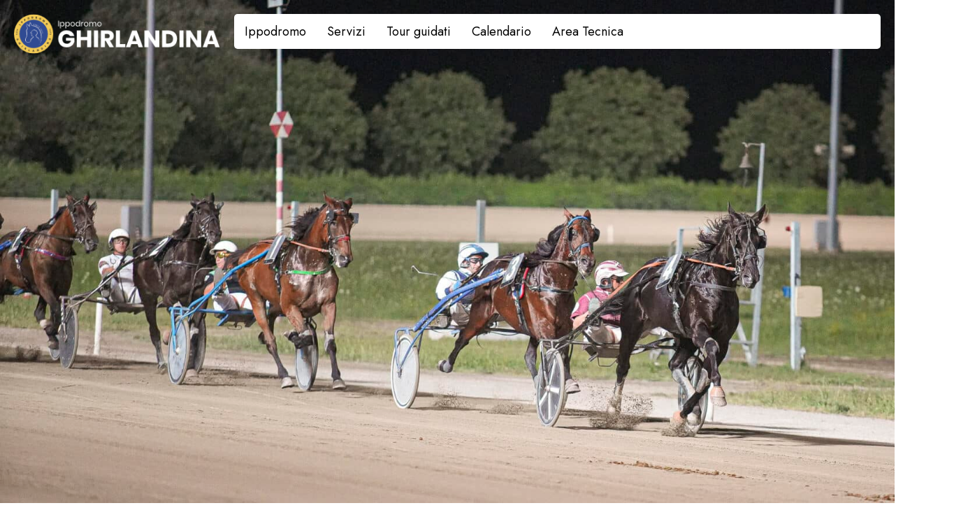

--- FILE ---
content_type: text/html; charset=UTF-8
request_url: https://ippodromoghirlandina.it/news-corse/domina-zermatt-key/
body_size: 21488
content:
<!DOCTYPE html>
<html lang="it-IT">
<head >

	<meta charset="UTF-8">
	<meta name="viewport" content="width=device-width, initial-scale=1.0" />
	<meta http-equiv="X-UA-Compatible" content="IE=edge">
	<link rel="profile" href="https://gmpg.org/xfn/11">
	<meta name="mobile-web-app-capable" content="yes">
<meta name="apple-mobile-web-app-capable" content="yes">
<meta name="apple-mobile-web-app-title" content="Ippodromo Ghirlandina - Società Modenese per Esposizioni Fiere e Corse di Cavalli Srl">
<link rel="pingback" href="https://ippodromoghirlandina.it/xmlrpc.php" />
			<script type="text/javascript">
			var WebFontConfig = WebFontConfig || {};
			WebFontConfig['active'] = function() {
				if ( typeof ( window.jQuery ) !== 'undefined' ) {
					jQuery(window).trigger('liquid_async_fonts_active');
				}
			};
			WebFontConfig['inactive'] = function() {
				if ( typeof ( window.jQuery ) !== 'undefined' ) {
					jQuery(window).trigger('liquid_async_fonts_inactive');
				}
			};
			</script>
			<meta name='robots' content='index, follow, max-image-preview:large, max-snippet:-1, max-video-preview:-1' />

	<!-- This site is optimized with the Yoast SEO Premium plugin v26.7 (Yoast SEO v26.8) - https://yoast.com/product/yoast-seo-premium-wordpress/ -->
	<title>Domina Zermatt Key - Ippodromo Ghirlandina</title>
	<link rel="canonical" href="https://ippodromoghirlandina.it/news-corse/domina-zermatt-key/" />
	<meta property="og:locale" content="it_IT" />
	<meta property="og:type" content="article" />
	<meta property="og:title" content="Domina Zermatt Key" />
	<meta property="og:description" content="La domenica al Ghirlandina ha sancito, nel miglio di maggior caratura, la superiorità di Zermatt Key, che ha colto un lancio perfetto dietro l’autostart e si è subito installato al [&hellip;]" />
	<meta property="og:url" content="https://ippodromoghirlandina.it/news-corse/domina-zermatt-key/" />
	<meta property="og:site_name" content="Ippodromo Ghirlandina" />
	<meta property="article:publisher" content="https://www.facebook.com/Ippodromo-Ghirlandina-521770547907137" />
	<meta property="article:modified_time" content="2022-06-21T07:17:51+00:00" />
	<meta property="og:image" content="https://ippodromoghirlandina.it/wp-content/uploads/2022/06/DSC03698.jpg" />
	<meta property="og:image:width" content="2048" />
	<meta property="og:image:height" content="1365" />
	<meta property="og:image:type" content="image/jpeg" />
	<meta name="twitter:card" content="summary_large_image" />
	<meta name="twitter:label1" content="Tempo di lettura stimato" />
	<meta name="twitter:data1" content="1 minuto" />
	<script type="application/ld+json" class="yoast-schema-graph">{"@context":"https://schema.org","@graph":[{"@type":"WebPage","@id":"https://ippodromoghirlandina.it/news-corse/domina-zermatt-key/","url":"https://ippodromoghirlandina.it/news-corse/domina-zermatt-key/","name":"Domina Zermatt Key - Ippodromo Ghirlandina","isPartOf":{"@id":"https://ippodromoghirlandina.it/#website"},"primaryImageOfPage":{"@id":"https://ippodromoghirlandina.it/news-corse/domina-zermatt-key/#primaryimage"},"image":{"@id":"https://ippodromoghirlandina.it/news-corse/domina-zermatt-key/#primaryimage"},"thumbnailUrl":"https://ippodromoghirlandina.it/wp-content/uploads/2022/06/DSC03698.jpg","datePublished":"2022-06-21T07:15:33+00:00","dateModified":"2022-06-21T07:17:51+00:00","breadcrumb":{"@id":"https://ippodromoghirlandina.it/news-corse/domina-zermatt-key/#breadcrumb"},"inLanguage":"it-IT","potentialAction":[{"@type":"ReadAction","target":["https://ippodromoghirlandina.it/news-corse/domina-zermatt-key/"]}]},{"@type":"ImageObject","inLanguage":"it-IT","@id":"https://ippodromoghirlandina.it/news-corse/domina-zermatt-key/#primaryimage","url":"https://ippodromoghirlandina.it/wp-content/uploads/2022/06/DSC03698.jpg","contentUrl":"https://ippodromoghirlandina.it/wp-content/uploads/2022/06/DSC03698.jpg","width":2048,"height":1365},{"@type":"BreadcrumbList","@id":"https://ippodromoghirlandina.it/news-corse/domina-zermatt-key/#breadcrumb","itemListElement":[{"@type":"ListItem","position":1,"name":"Home","item":"https://ippodromoghirlandina.it/"},{"@type":"ListItem","position":2,"name":"Domina Zermatt Key"}]},{"@type":"WebSite","@id":"https://ippodromoghirlandina.it/#website","url":"https://ippodromoghirlandina.it/","name":"Ippodromo Ghrilandina di Modena","description":"Società Modenese per Esposizioni Fiere e Corse di Cavalli Srl","publisher":{"@id":"https://ippodromoghirlandina.it/#organization"},"potentialAction":[{"@type":"SearchAction","target":{"@type":"EntryPoint","urlTemplate":"https://ippodromoghirlandina.it/?s={search_term_string}"},"query-input":{"@type":"PropertyValueSpecification","valueRequired":true,"valueName":"search_term_string"}}],"inLanguage":"it-IT"},{"@type":"Organization","@id":"https://ippodromoghirlandina.it/#organization","name":"Ippodromo Ghirlandina di Modena","url":"https://ippodromoghirlandina.it/","logo":{"@type":"ImageObject","inLanguage":"it-IT","@id":"https://ippodromoghirlandina.it/#/schema/logo/image/","url":"https://ippodromoghirlandina.it/wp-content/uploads/2021/03/logo-ghirlandina-19b-white.png","contentUrl":"https://ippodromoghirlandina.it/wp-content/uploads/2021/03/logo-ghirlandina-19b-white.png","width":315,"height":61,"caption":"Ippodromo Ghirlandina di Modena"},"image":{"@id":"https://ippodromoghirlandina.it/#/schema/logo/image/"},"sameAs":["https://www.facebook.com/Ippodromo-Ghirlandina-521770547907137"]}]}</script>
	<!-- / Yoast SEO Premium plugin. -->


<link rel="alternate" type="application/rss+xml" title="Ippodromo Ghirlandina &raquo; Feed" href="https://ippodromoghirlandina.it/feed/" />
<link rel="alternate" type="application/rss+xml" title="Ippodromo Ghirlandina &raquo; Feed dei commenti" href="https://ippodromoghirlandina.it/comments/feed/" />
<link rel="alternate" type="text/calendar" title="Ippodromo Ghirlandina &raquo; iCal Feed" href="https://ippodromoghirlandina.it/calendario-eventi/?ical=1" />
<link rel="alternate" title="oEmbed (JSON)" type="application/json+oembed" href="https://ippodromoghirlandina.it/wp-json/oembed/1.0/embed?url=https%3A%2F%2Fippodromoghirlandina.it%2Fnews-corse%2Fdomina-zermatt-key%2F" />
<link rel="alternate" title="oEmbed (XML)" type="text/xml+oembed" href="https://ippodromoghirlandina.it/wp-json/oembed/1.0/embed?url=https%3A%2F%2Fippodromoghirlandina.it%2Fnews-corse%2Fdomina-zermatt-key%2F&#038;format=xml" />
<link rel="preload" href="https://ippodromoghirlandina.it/wp-content/themes/hub/assets/vendors/liquid-icon/lqd-essentials/fonts/lqd-essentials.woff2" as="font" type="font/woff2" crossorigin><style id='wp-img-auto-sizes-contain-inline-css' type='text/css'>
img:is([sizes=auto i],[sizes^="auto," i]){contain-intrinsic-size:3000px 1500px}
/*# sourceURL=wp-img-auto-sizes-contain-inline-css */
</style>
<link rel='stylesheet' id='espbp-font-awesome-5-all-css' href='https://ippodromoghirlandina.it/wp-content/plugins/elementor/assets/lib/font-awesome/css/all.css?ver=2.0.1' type='text/css' media='all' />
<link rel='stylesheet' id='espbp-customicon-css-css' href='https://ippodromoghirlandina.it/wp-content/plugins/event-single-page-builder-pro/assets/css/espbp-custom-icon.css' type='text/css' media='all' />
<link rel='stylesheet' id='espbp-share-event-css-css' href='https://ippodromoghirlandina.it/wp-content/plugins/event-single-page-builder-pro/assets/css/espbp-share-event.css' type='text/css' media='all' />
<link rel='stylesheet' id='ewpe-font-awesome-5-all-css' href='https://ippodromoghirlandina.it/wp-content/plugins/elementor/assets/lib/font-awesome/css/all.css?ver=3.0.1' type='text/css' media='all' />
<style id='wp-emoji-styles-inline-css' type='text/css'>

	img.wp-smiley, img.emoji {
		display: inline !important;
		border: none !important;
		box-shadow: none !important;
		height: 1em !important;
		width: 1em !important;
		margin: 0 0.07em !important;
		vertical-align: -0.1em !important;
		background: none !important;
		padding: 0 !important;
	}
/*# sourceURL=wp-emoji-styles-inline-css */
</style>
<link rel='stylesheet' id='contact-form-7-css' href='https://ippodromoghirlandina.it/wp-content/plugins/contact-form-7/includes/css/styles.css?ver=6.1.4' type='text/css' media='all' />
<link rel='stylesheet' id='redux-extendify-styles-css' href='https://ippodromoghirlandina.it/wp-content/plugins/hub-core/extras/redux-framework/redux-core/assets/css/extendify-utilities.css?ver=4.4.12.2' type='text/css' media='all' />
<link rel='stylesheet' id='woocommerce-layout-css' href='https://ippodromoghirlandina.it/wp-content/plugins/woocommerce/assets/css/woocommerce-layout.css?ver=10.4.3' type='text/css' media='all' />
<link rel='stylesheet' id='woocommerce-smallscreen-css' href='https://ippodromoghirlandina.it/wp-content/plugins/woocommerce/assets/css/woocommerce-smallscreen.css?ver=10.4.3' type='text/css' media='only screen and (max-width: 768px)' />
<link rel='stylesheet' id='woocommerce-general-css' href='https://ippodromoghirlandina.it/wp-content/plugins/woocommerce/assets/css/woocommerce.css?ver=10.4.3' type='text/css' media='all' />
<style id='woocommerce-inline-inline-css' type='text/css'>
.woocommerce form .form-row .required { visibility: visible; }
/*# sourceURL=woocommerce-inline-inline-css */
</style>
<link rel='stylesheet' id='tribe-events-v2-single-skeleton-css' href='https://ippodromoghirlandina.it/wp-content/plugins/the-events-calendar/build/css/tribe-events-single-skeleton.css?ver=6.15.14' type='text/css' media='all' />
<link rel='stylesheet' id='tribe-events-v2-single-skeleton-full-css' href='https://ippodromoghirlandina.it/wp-content/plugins/the-events-calendar/build/css/tribe-events-single-full.css?ver=6.15.14' type='text/css' media='all' />
<link rel='stylesheet' id='tec-events-elementor-widgets-base-styles-css' href='https://ippodromoghirlandina.it/wp-content/plugins/the-events-calendar/build/css/integrations/plugins/elementor/widgets/widget-base.css?ver=6.15.14' type='text/css' media='all' />
<link rel='stylesheet' id='wpml-legacy-horizontal-list-0-css' href='https://ippodromoghirlandina.it/wp-content/plugins/sitepress-multilingual-cms/templates/language-switchers/legacy-list-horizontal/style.min.css?ver=1' type='text/css' media='all' />
<link rel='stylesheet' id='wpml-menu-item-0-css' href='https://ippodromoghirlandina.it/wp-content/plugins/sitepress-multilingual-cms/templates/language-switchers/menu-item/style.min.css?ver=1' type='text/css' media='all' />
<link rel='stylesheet' id='elementor-frontend-css-css' href='https://ippodromoghirlandina.it/wp-content/plugins/elementor/assets/css/frontend.min.css?ver=6.9' type='text/css' media='all' />
<link rel='stylesheet' id='espbp-venuelayout1-css-css' href='https://ippodromoghirlandina.it/wp-content/plugins/event-single-page-builder-pro/assets/css/espbp-venue-template-1.css?ver=2.0.1' type='text/css' media='all' />
<link rel='stylesheet' id='espbp-venuelayout2-css-css' href='https://ippodromoghirlandina.it/wp-content/plugins/event-single-page-builder-pro/assets/css/espbp-venue-template-2.css?ver=2.0.1' type='text/css' media='all' />
<link rel='stylesheet' id='espbp-venuelayout3-css-css' href='https://ippodromoghirlandina.it/wp-content/plugins/event-single-page-builder-pro/assets/css/espbp-venue-template-3.css?ver=2.0.1' type='text/css' media='all' />
<link rel='stylesheet' id='espbp-organizerlayout1-css-css' href='https://ippodromoghirlandina.it/wp-content/plugins/event-single-page-builder-pro/assets/css/espbp-organizer-template-1.css?ver=2.0.1' type='text/css' media='all' />
<link rel='stylesheet' id='espbp-organizerlayout2-css-css' href='https://ippodromoghirlandina.it/wp-content/plugins/event-single-page-builder-pro/assets/css/espbp-organizer-template-2.css?ver=2.0.1' type='text/css' media='all' />
<link rel='stylesheet' id='espbp-organizerlayout3-css-css' href='https://ippodromoghirlandina.it/wp-content/plugins/event-single-page-builder-pro/assets/css/espbp-organizer-template-3.css?ver=2.0.1' type='text/css' media='all' />
<link rel='stylesheet' id='espbp-bootstrap-css-css' href='https://ippodromoghirlandina.it/wp-content/plugins/event-single-page-builder-pro/assets/css/espbp-bootstrap.css?ver=2.0.1' type='text/css' media='all' />
<link rel='stylesheet' id='liquid_wc-css' href='https://ippodromoghirlandina.it/wp-content/themes/hub/liquid/vendors/woocommerce/css/liquid_wc.min.css' type='text/css' media='all' />
<link rel='stylesheet' id='bootstrap-css' href='https://ippodromoghirlandina.it/wp-content/themes/hub/assets/vendors/bootstrap/css/bootstrap.min.css' type='text/css' media='all' />
<link rel='stylesheet' id='liquid-base-css' href='https://ippodromoghirlandina.it/wp-content/themes/hub/style.css' type='text/css' media='all' />
<style id='liquid-base-inline-css' type='text/css'>
.lqd-697648fcce050{
			position: fixed;
			left: 0;
			bottom: 0;
			right: 0;
			margin: 0;
			padding: 1em 1.41575em;
			background-color: #3d9cd2;
			color: #fff;
			z-index: 9998;
			display: flex;
			justify-content: center;
			align-items: center;
			gap: 8px;
			a{color:#fff}
		}.lqd-697648fcce050.err{
			background-color: #d63939;
		}
/*# sourceURL=liquid-base-inline-css */
</style>
<link rel='stylesheet' id='liquid-base-typography-css' href='https://ippodromoghirlandina.it/wp-content/themes/hub/assets/css/elements/base/typography.css' type='text/css' media='all' />
<link rel='stylesheet' id='theme-shop-css' href='https://ippodromoghirlandina.it/wp-content/themes/hub/assets/css/theme-shop.min.css' type='text/css' media='all' />
<link rel='stylesheet' id='elementor-frontend-css' href='https://ippodromoghirlandina.it/wp-content/uploads/elementor/css/custom-frontend.min.css?ver=1769211607' type='text/css' media='all' />
<style id='elementor-frontend-inline-css' type='text/css'>
.main-header.is-stuck > .elementor > :is(.elementor-section, .e-con){background-color: #FFFFFF;}.main-footer{background-color: #131E3F;}@media (max-width: 1199px){.main-header.is-stuck > .elementor > :is(.elementor-section, .e-con){}.main-footer{}}@media (max-width: 767px){.main-header.is-stuck > .elementor > :is(.elementor-section, .e-con){}.main-footer{}}
@media (max-width: 1199px){}@media (max-width: 767px){}
/*# sourceURL=elementor-frontend-inline-css */
</style>
<link rel='stylesheet' id='wcpa-frontend-css' href='https://ippodromoghirlandina.it/wp-content/plugins/woo-custom-product-addons/assets/css/style_1.css?ver=3.0.19' type='text/css' media='all' />
<link rel='stylesheet' id='yith-wcbk-css' href='https://ippodromoghirlandina.it/wp-content/plugins/yith-woocommerce-booking-premium/assets/css/global.css?ver=5.28.0' type='text/css' media='all' />
<style id='yith-wcbk-inline-css' type='text/css'>
:root{--yith-wcbk-primary:#00a7b7;--yith-wcbk-primary-light:#00cbe0;--yith-wcbk-primary-contrast:#ffffff;--yith-wcbk-border-color:#d1d1d1;--yith-wcbk-border-color-focus:#a7d9ec;--yith-wcbk-shadow-color-focus:rgba(167, 217, 236, .35);--yith-wcbk-underlined-bg:#e8eff1;--yith-wcbk-underlined-text:#4e8ba2;--yith-wcbk-fields-font-size:15px;}
/*# sourceURL=yith-wcbk-inline-css */
</style>
<link rel='stylesheet' id='yith-wcbk-people-selector-css' href='https://ippodromoghirlandina.it/wp-content/plugins/yith-woocommerce-booking-premium/assets/css/people-selector.css?ver=5.28.0' type='text/css' media='all' />
<link rel='stylesheet' id='yith-wcbk-date-range-picker-css' href='https://ippodromoghirlandina.it/wp-content/plugins/yith-woocommerce-booking-premium/assets/css/date-range-picker.css?ver=5.28.0' type='text/css' media='all' />
<link rel='stylesheet' id='yith-wcbk-datepicker-css' href='https://ippodromoghirlandina.it/wp-content/plugins/yith-woocommerce-booking-premium/assets/css/datepicker.css?ver=5.28.0' type='text/css' media='all' />
<link rel='stylesheet' id='yith-wcbk-fields-css' href='https://ippodromoghirlandina.it/wp-content/plugins/yith-woocommerce-booking-premium/assets/css/fields.css?ver=5.28.0' type='text/css' media='all' />
<link rel='stylesheet' id='yith-plugin-fw-icon-font-css' href='https://ippodromoghirlandina.it/wp-content/plugins/yith-woocommerce-booking-premium/plugin-fw/assets/css/yith-icon.css?ver=4.7.8' type='text/css' media='all' />
<link rel='stylesheet' id='yith-wcbk-booking-form-css' href='https://ippodromoghirlandina.it/wp-content/plugins/yith-woocommerce-booking-premium/assets/css/booking-form.css?ver=5.28.0' type='text/css' media='all' />
<link rel='stylesheet' id='jquery-ui-style-css' href='https://ippodromoghirlandina.it/wp-content/plugins/yith-woocommerce-booking-premium/assets/css/jquery-ui/jquery-ui.min.css?ver=1.13.1' type='text/css' media='all' />
<link rel='stylesheet' id='yith-wcbk-frontend-style-css' href='https://ippodromoghirlandina.it/wp-content/plugins/yith-woocommerce-booking-premium/assets/css/frontend/frontend.css?ver=5.28.0' type='text/css' media='all' />
<style id='yith-wcbk-frontend-style-inline-css' type='text/css'>
.yith-wcbk-form-section.yith-wcbk-form-section-person-types {
                            width: 49%;
                            display: inline-block;
                        }
                
/*# sourceURL=yith-wcbk-frontend-style-inline-css */
</style>
<link rel='stylesheet' id='yith-wcbk-popup-css' href='https://ippodromoghirlandina.it/wp-content/plugins/yith-woocommerce-booking-premium/assets/css/frontend/popup.css?ver=5.28.0' type='text/css' media='all' />
<link rel='stylesheet' id='dashicons-css' href='https://ippodromoghirlandina.it/wp-includes/css/dashicons.min.css?ver=6.9' type='text/css' media='all' />
<style id='dashicons-inline-css' type='text/css'>
[data-font="Dashicons"]:before {font-family: 'Dashicons' !important;content: attr(data-icon) !important;speak: none !important;font-weight: normal !important;font-variant: normal !important;text-transform: none !important;line-height: 1 !important;font-style: normal !important;-webkit-font-smoothing: antialiased !important;-moz-osx-font-smoothing: grayscale !important;}
/*# sourceURL=dashicons-inline-css */
</style>
<link rel='stylesheet' id='select2-css' href='https://ippodromoghirlandina.it/wp-content/plugins/woocommerce/assets/css/select2.css?ver=10.4.3' type='text/css' media='all' />
<link rel='stylesheet' id='theme-elementor-css' href='https://ippodromoghirlandina.it/wp-content/plugins/hub-elementor-addons/assets/css/theme-elementor.min.css?ver=5.0.8' type='text/css' media='all' />
<script type="text/javascript" src="https://ippodromoghirlandina.it/wp-includes/js/jquery/jquery.min.js?ver=3.7.1" id="jquery-core-js"></script>
<script type="text/javascript" src="https://ippodromoghirlandina.it/wp-includes/js/jquery/jquery-migrate.min.js?ver=3.4.1" id="jquery-migrate-js"></script>
<script type="text/javascript" src="https://ippodromoghirlandina.it/wp-content/plugins/woocommerce/assets/js/jquery-blockui/jquery.blockUI.min.js?ver=2.7.0-wc.10.4.3" id="wc-jquery-blockui-js" data-wp-strategy="defer"></script>
<script type="text/javascript" id="wc-add-to-cart-js-extra">
/* <![CDATA[ */
var wc_add_to_cart_params = {"ajax_url":"/wp-admin/admin-ajax.php","wc_ajax_url":"/?wc-ajax=%%endpoint%%","i18n_view_cart":"Visualizza carrello","cart_url":"https://ippodromoghirlandina.it/pagamento/","is_cart":"","cart_redirect_after_add":"no"};
//# sourceURL=wc-add-to-cart-js-extra
/* ]]> */
</script>
<script type="text/javascript" src="https://ippodromoghirlandina.it/wp-content/plugins/woocommerce/assets/js/frontend/add-to-cart.min.js?ver=10.4.3" id="wc-add-to-cart-js" defer="defer" data-wp-strategy="defer"></script>
<script type="text/javascript" src="https://ippodromoghirlandina.it/wp-content/plugins/woocommerce/assets/js/js-cookie/js.cookie.min.js?ver=2.1.4-wc.10.4.3" id="wc-js-cookie-js" defer="defer" data-wp-strategy="defer"></script>
<script type="text/javascript" id="woocommerce-js-extra">
/* <![CDATA[ */
var woocommerce_params = {"ajax_url":"/wp-admin/admin-ajax.php","wc_ajax_url":"/?wc-ajax=%%endpoint%%","i18n_password_show":"Mostra password","i18n_password_hide":"Nascondi password"};
//# sourceURL=woocommerce-js-extra
/* ]]> */
</script>
<script type="text/javascript" src="https://ippodromoghirlandina.it/wp-content/plugins/woocommerce/assets/js/frontend/woocommerce.min.js?ver=10.4.3" id="woocommerce-js" defer="defer" data-wp-strategy="defer"></script>
<link rel="https://api.w.org/" href="https://ippodromoghirlandina.it/wp-json/" /><link rel="alternate" title="JSON" type="application/json" href="https://ippodromoghirlandina.it/wp-json/wp/v2/news-corse/17489" /><link rel="EditURI" type="application/rsd+xml" title="RSD" href="https://ippodromoghirlandina.it/xmlrpc.php?rsd" />
<meta name="generator" content="WordPress 6.9" />
<meta name="generator" content="WooCommerce 10.4.3" />
<link rel='shortlink' href='https://ippodromoghirlandina.it/?p=17489' />
<meta name="generator" content="WPML ver:4.8.6 stt:1,27;" />
<meta name="generator" content="Redux 4.4.12.2" /><meta name="ti-site-data" content="[base64]" /><meta name="tec-api-version" content="v1"><meta name="tec-api-origin" content="https://ippodromoghirlandina.it"><link rel="alternate" href="https://ippodromoghirlandina.it/wp-json/tribe/events/v1/" />	
					<link rel="shortcut icon" href="http://ippodromoghirlandina.it/wp-content/uploads/2021/03/cropped-logo_ippodromo_ghirlandina.png" />
				
			
	<script type="text/javascript">
				window.liquidParams = {
					currentZIndex: 10,
					
					ccOuterSize: 35,
					ccActiveCircleBg: 1,
					ccActiveCircleBc: 1,
				};
				window.liquidIsElementor = true;
			</script>	<noscript><style>.woocommerce-product-gallery{ opacity: 1 !important; }</style></noscript>
	<meta name="generator" content="Elementor 3.34.2; features: e_font_icon_svg; settings: css_print_method-external, google_font-enabled, font_display-swap">
			<style>
				.e-con.e-parent:nth-of-type(n+4):not(.e-lazyloaded):not(.e-no-lazyload),
				.e-con.e-parent:nth-of-type(n+4):not(.e-lazyloaded):not(.e-no-lazyload) * {
					background-image: none !important;
				}
				@media screen and (max-height: 1024px) {
					.e-con.e-parent:nth-of-type(n+3):not(.e-lazyloaded):not(.e-no-lazyload),
					.e-con.e-parent:nth-of-type(n+3):not(.e-lazyloaded):not(.e-no-lazyload) * {
						background-image: none !important;
					}
				}
				@media screen and (max-height: 640px) {
					.e-con.e-parent:nth-of-type(n+2):not(.e-lazyloaded):not(.e-no-lazyload),
					.e-con.e-parent:nth-of-type(n+2):not(.e-lazyloaded):not(.e-no-lazyload) * {
						background-image: none !important;
					}
				}
			</style>
			<meta name="google-site-verification" content="Z6Tk-RKeGgFGPi1AqX0oBG4ZyrQmoGqhn9X6IVWH3Ns" />
<style>:root{  --wcpaSectionTitleSize:14px;   --wcpaLabelSize:14px;   --wcpaDescSize:13px;   --wcpaErrorSize:13px;   --wcpaLabelWeight:normal;   --wcpaDescWeight:normal;   --wcpaBorderWidth:1px;   --wcpaBorderRadius:6px;   --wcpaInputHeight:45px;   --wcpaCheckLabelSize:14px;   --wcpaCheckBorderWidth:1px;   --wcpaCheckWidth:20px;   --wcpaCheckHeight:20px;   --wcpaCheckBorderRadius:4px;   --wcpaCheckButtonRadius:5px;   --wcpaCheckButtonBorder:2px; }:root{  --wcpaButtonColor:#3340d3;   --wcpaLabelColor:#424242;   --wcpaDescColor:#797979;   --wcpaBorderColor:#c6d0e9;   --wcpaBorderColorFocus:#3561f3;   --wcpaInputBgColor:#FFFFFF;   --wcpaInputColor:#5d5d5d;   --wcpaCheckLabelColor:#4a4a4a;   --wcpaCheckBgColor:#3340d3;   --wcpaCheckBorderColor:#B9CBE3;   --wcpaCheckTickColor:#ffffff;   --wcpaRadioBgColor:#3340d3;   --wcpaRadioBorderColor:#B9CBE3;   --wcpaRadioTickColor:#ffffff;   --wcpaButtonTextColor:#ffffff;   --wcpaErrorColor:#F55050; }:root{}</style><link rel="icon" href="https://ippodromoghirlandina.it/wp-content/uploads/2021/03/logo_ippodromo_ghirlandina-75x75.png" sizes="32x32" />
<link rel="icon" href="https://ippodromoghirlandina.it/wp-content/uploads/2021/03/logo_ippodromo_ghirlandina-300x300.png" sizes="192x192" />
<link rel="apple-touch-icon" href="https://ippodromoghirlandina.it/wp-content/uploads/2021/03/logo_ippodromo_ghirlandina-300x300.png" />
<meta name="msapplication-TileImage" content="https://ippodromoghirlandina.it/wp-content/uploads/2021/03/logo_ippodromo_ghirlandina-300x300.png" />
		<style type="text/css" id="wp-custom-css">
			.navbar-brand {
    float: left;
    padding: 0px !important;
    font-size: 18px;
    line-height: 20px;
    height: 50px;
}


.lqd-mobile-sec .navbar-header>* {
    flex: none;
    width: 40%;
}


.lqd-mobile-sec .navbar-header
{
     padding-left: 0px !Important; 
     padding-right: 10px!Important;
}



@media (min-width: 1200px) {
    .container {
        width: 100% !important;
    }
}


.container {
    padding-left: 0px !important;
    padding-right: 0px !important;
}		</style>
		<style id='liquid-stylesheet-inline-css' type='text/css'>body{--lqd-cc-active-bw:1px;}.titlebar-inner h1{font-weight:700;}.titlebar-inner p{}.titlebar-inner{padding-top:90px;padding-bottom:100px;}.titlebar{background-size:cover;background-position:center center;}.titlebar > .titlebar-overlay.lqd-overlay{background:rgba(20, 51, 49, 0.9);}.titlebar .titlebar-scroll-link{color:rgba(255, 255, 255, 0.7);}@media screen and (min-width: 992px){body.has-sidebar #lqd-contents-wrap{padding-top:25px;}}@media ( min-width: 1200px ){.is-stuck > .elementor > .e-container > .elementor-container > .elementor-column > .elementor-widget-wrap > .elementor-element > p, .is-stuck > .elementor > .e-container > .elementor-container > .elementor-column > .elementor-widget-wrap > .elementor-element .nav-trigger, .is-stuck > .elementor > .e-container > .elementor-container > .elementor-column > .elementor-widget-wrap > .elementor-element .lqd-scrl-indc, .is-stuck > .elementor > .e-container > .elementor-container > .elementor-column > .elementor-widget-wrap > .elementor-element > .lqd-custom-menu, .is-stuck > .elementor > .e-container > .elementor-container > .elementor-column > .elementor-widget-wrap > .elementor-element > .btn-naked, .is-stuck > .elementor > .e-container > .elementor-container > .elementor-column > .elementor-widget-wrap > .elementor-element > .btn-underlined, .is-stuck > .elementor > .e-container > .elementor-container > .elementor-column > .elementor-widget-wrap > .elementor-element > .social-icon li a, .is-stuck > .elementor > .e-container > .elementor-container > .elementor-column > .elementor-widget-wrap > .elementor-element > .lqd-custom-menu > ul > li > a, .is-stuck > .elementor > .e-container > .elementor-container > .elementor-column > .elementor-widget-wrap > .elementor-element > .navbar-collapse .main-nav > li > a, .is-stuck > .elementor > .e-container > .elementor-container > .elementor-column > .elementor-widget-wrap > .elementor-element .ld-module-trigger .ld-module-trigger-txt, .is-stuck > .elementor > .e-container > .elementor-container > .elementor-column > .elementor-widget-wrap > .elementor-element .lqd-module-badge-outline .ld-module-trigger-count, .is-stuck > .elementor > .e-container > .elementor-container > .elementor-column > .elementor-widget-wrap > .elementor-element .ld-module-trigger-icon, .is-stuck > .elementor > .e-container > .elementor-container > .elementor-column > .elementor-widget-wrap > .elementor-element > .lqd-custom-menu .lqd-custom-menu-dropdown-btn{color:#FFFFFF;}.is-stuck > .elementor > .e-container > .elementor-container > .elementor-column > .elementor-widget-wrap > .elementor-element .nav-trigger.bordered .bars:before{border-color:#FFFFFF;}.is-stuck > .elementor > .e-container > .elementor-container > .elementor-column > .elementor-widget-wrap > .elementor-element .nav-trigger .bar, .is-stuck > .elementor > .e-container > .elementor-container > .elementor-column > .elementor-widget-wrap > .elementor-element .lqd-scrl-indc .lqd-scrl-indc-line{background:#FFFFFF;}.is-stuck > .elementor > .e-container > .elementor-container > .elementor-column > .elementor-widget-wrap > .elementor-element > .btn-naked:hover, .is-stuck > .elementor > .e-container > .elementor-container > .elementor-column > .elementor-widget-wrap > .elementor-element > .btn-underlined:hover, .is-stuck > .elementor > .e-container > .elementor-container > .elementor-column > .elementor-widget-wrap > .elementor-element > .social-icon li a:hover, .is-stuck > .elementor > .e-container > .elementor-container > .elementor-column > .elementor-widget-wrap > .elementor-element > .lqd-custom-menu > ul > li > a:hover, .is-stuck > .elementor > .e-container > .elementor-container > .elementor-column > .elementor-widget-wrap > .elementor-element > .navbar-collapse .main-nav > li > a:hover, .is-stuck > .elementor > .e-container > .elementor-container > .elementor-column > .elementor-widget-wrap > .elementor-element > .navbar-collapse .main-nav > li:hover > a, .is-stuck > .elementor > .e-container > .elementor-container > .elementor-column > .elementor-widget-wrap > .elementor-element > .navbar-collapse .main-nav > li.is-active > a, .is-stuck > .elementor > .e-container > .elementor-container > .elementor-column > .elementor-widget-wrap > .elementor-element > .navbar-collapse .main-nav > li.current-menu-ancestor > a, .is-stuck > .elementor > .e-container > .elementor-container > .elementor-column > .elementor-widget-wrap > .elementor-element > .navbar-collapse .main-nav > li.current_page_item > a, .is-stuck > .elementor > .e-container > .elementor-container > .elementor-column > .elementor-widget-wrap > .elementor-element > .navbar-collapse .main-nav > li.current-menu-item > a, .is-stuck > .elementor > .e-container > .elementor-container > .elementor-column > .elementor-widget-wrap > .elementor-element > .iconbox h3, .is-stuck > .elementor > .e-container > .elementor-container > .elementor-column > .elementor-widget-wrap > .elementor-element > .iconbox .iconbox-icon-container{color:#FFFFFFBF;}}.nav-trigger.circle .bars {
    margin-inline-end: 0;
}
.nav-trigger.circle .bars {
    width: 52px;
    height:52px;
    flex: 1 0 52px;
}
.lqd-stickybar-wrap .lqd-head-col>.module-button .btn-no-rotate {
    transform: rotate(180deg) translateX(-40%);
}
.header-module {
    padding-top: 5px;
    padding-bottom: 5px;
}

.lqd-fb-content-inner.p-md-7{
    padding: 35px!important;
}</style>
</head>

<body class="wp-singular news-corse-template-default single single-news-corse postid-17489 wp-custom-logo wp-embed-responsive wp-theme-hub theme-hub woocommerce-no-js tribe-no-js yith-booking sidebar-widgets-outline elementor-default elementor-kit-29588" dir="ltr" itemscope="itemscope" itemtype="http://schema.org/WebPage" data-mobile-nav-breakpoint="1200" data-mobile-nav-style="minimal" data-mobile-nav-scheme="light" data-mobile-nav-trigger-alignment="right" data-mobile-header-scheme="light" data-mobile-logo-alignment="default" data-overlay-onmobile="true">
	
	<script type="text/javascript">
				window.liquidBreakpoints = {"mobile":{"label":"Mobile Portrait","value":767,"default_value":767,"direction":"max","is_enabled":true},"mobile_extra":{"label":"Mobile Landscape","value":880,"default_value":880,"direction":"max","is_enabled":false},"tablet":{"label":"Tablet verticale","value":1199,"default_value":1024,"direction":"max","is_enabled":true},"tablet_extra":{"label":"Tablet orizzontale","value":1200,"default_value":1200,"direction":"max","is_enabled":false},"laptop":{"label":"Laptop","value":1366,"default_value":1366,"direction":"max","is_enabled":false},"widescreen":{"label":"Widescreen","value":2400,"default_value":2400,"direction":"min","is_enabled":false}};

				function getLiquidActiveBreakpoint() {
					const mms = [ {
						mm: window.matchMedia( "(min-width: 1201px)" ),
						breakpointKey: "desktop"
					} ];

					Object.entries( window.liquidBreakpoints ).forEach( ( [ breakpointKey, { direction, is_enabled, value } ] ) => {
						if ( !is_enabled ) return;

						mms.push( {
							mm: window.matchMedia( `(${ direction }-width: ${ value }px)` ),
							breakpointKey
						} );
					} );

					return mms.filter( ( { mm } ) => mm.matches )?.at( -1 )?.breakpointKey || "desktop";
				}

				document.body.setAttribute("data-elementor-device-mode", getLiquidActiveBreakpoint());
			</script>
	<div><div class="screen-reader-text">Skip links</div><ul class="liquid-skip-link screen-reader-text"><li><a href="#primary-nav" class="screen-reader-shortcut"> Skip to primary navigation</a></li><li><a href="#lqd-site-content" class="screen-reader-shortcut"> Skip to content</a></li></ul></div>

	<div id="wrap">

		<div class="lqd-sticky-placeholder d-none"></div><header class="header site-header main-header main-header-overlay   is-not-stuck lqd-smart-sticky-header" data-sticky-header="true" data-sticky-values-measured="false" data-sticky-options="{&quot;smartSticky&quot;:true}" id="header" itemscope="itemscope" itemtype="http://schema.org/WPHeader">
    
    		<div data-elementor-type="wp-post" data-elementor-id="10331" class="elementor elementor-10331">
				<div class="elementor-element elementor-element-3c7b8e4 e-con-full elementor-hidden-mobile e-flex e-con e-parent" data-id="3c7b8e4" data-element_type="container">
		<div class="elementor-element elementor-element-33581a3 e-con-full e-flex e-con e-child" data-id="33581a3" data-element_type="container">
				<div class="elementor-element elementor-element-854ccba elementor-widget elementor-widget-ld_header_image" data-id="854ccba" data-element_type="widget" data-widget_type="ld_header_image.default">
				<div class="elementor-widget-container">
							
		<div class="module-logo d-flex   navbar-brand-plain" id="size-logo" itemscope="itemscope" itemtype="https://schema.org/Brand">
			<a class="navbar-brand d-flex p-0 pos-rel" href="https://ippodromoghirlandina.it/" rel="home" itemprop="url"><span class="navbar-brand-inner post-rel">   <img class="logo-sticky" src="https://ippodromoghirlandina.it/wp-content/uploads/2021/03/logo-ghirlandina-19b-blu.png" alt="Ippodromo Ghirlandina" itemprop="url"  /> <img class="logo-default" src="https://ippodromoghirlandina.it/wp-content/uploads/2021/03/logo-ghirlandina-19b-white.png" alt="Ippodromo Ghirlandina" itemprop="url"  /></span></a>		</div>

						</div>
				</div>
				</div>
		<div class="elementor-element elementor-element-7282d6f e-con-full e-flex e-con e-child" data-id="7282d6f" data-element_type="container">
				<div class="elementor-element elementor-element-894589b elementor-widget elementor-widget-ld_header_menu" data-id="894589b" data-element_type="widget" data-widget_type="ld_header_menu.default">
				<div class="elementor-widget-container">
							<div class="module-primary-nav d-flex">
			<div class="collapse navbar-collapse d-inline-flex p-0 lqd-submenu-default-style  " id="main-header-collapse" aria-expanded="false" role="navigation">
			<ul id="primary-nav" class="main-nav d-flex reset-ul inline-ul lqd-menu-counter-right lqd-menu-items-inline main-nav-hover-default" itemtype="http://schema.org/SiteNavigationElement" itemscope="itemscope" data-submenu-options='{"toggleType":"fade","handler":"mouse-in-out"}' ><li id="menu-item-13669" class="menu-item menu-item-type-custom menu-item-object-custom menu-item-has-children menu-item-13669"><a href="#">Ippodromo<span class="submenu-expander pos-abs"><svg xmlns="http://www.w3.org/2000/svg" width="21" height="32" viewBox="0 0 21 32" style="width: 1em; height: 1em;"><path fill="currentColor" d="M10.5 18.375l7.938-7.938c.562-.562 1.562-.562 2.125 0s.562 1.563 0 2.126l-9 9c-.563.562-1.5.625-2.063.062L.437 12.562C.126 12.25 0 11.876 0 11.5s.125-.75.438-1.063c.562-.562 1.562-.562 2.124 0z"></path></svg></span></a>
<ul class="nav-item-children">
	<li id="menu-item-12028" class="menu-item menu-item-type-post_type menu-item-object-page menu-item-12028"><a href="https://ippodromoghirlandina.it/storia/">Storia</a></li>
	<li id="menu-item-12644" class="menu-item menu-item-type-post_type menu-item-object-page menu-item-12644"><a href="https://ippodromoghirlandina.it/specifiche-tecniche-ippodromo/">Struttura</a></li>
	<li id="menu-item-29262" class="menu-item menu-item-type-custom menu-item-object-custom menu-item-29262"><a href="https://archivio.ippodromoghirlandina.it/it/fifties">Archivio foto</a></li>
</ul>
</li>
<li id="menu-item-19581" class="menu-item menu-item-type-custom menu-item-object-custom menu-item-has-children menu-item-19581"><a href="#">Servizi<span class="submenu-expander pos-abs"><svg xmlns="http://www.w3.org/2000/svg" width="21" height="32" viewBox="0 0 21 32" style="width: 1em; height: 1em;"><path fill="currentColor" d="M10.5 18.375l7.938-7.938c.562-.562 1.562-.562 2.125 0s.562 1.563 0 2.126l-9 9c-.563.562-1.5.625-2.063.062L.437 12.562C.126 12.25 0 11.876 0 11.5s.125-.75.438-1.063c.562-.562 1.562-.562 2.124 0z"></path></svg></span></a>
<ul class="nav-item-children">
	<li id="menu-item-14599" class="menu-item menu-item-type-post_type menu-item-object-page menu-item-has-children menu-item-14599"><a href="https://ippodromoghirlandina.it/location-per-eventi-modena/">Organizza il tuo evento all&#8217;Ippodromo<span class="submenu-expander pos-abs"><svg xmlns="http://www.w3.org/2000/svg" width="21" height="32" viewBox="0 0 21 32" style="width: 1em; height: 1em;"><path fill="currentColor" d="M10.5 18.375l7.938-7.938c.562-.562 1.562-.562 2.125 0s.562 1.563 0 2.126l-9 9c-.563.562-1.5.625-2.063.062L.437 12.562C.126 12.25 0 11.876 0 11.5s.125-.75.438-1.063c.562-.562 1.562-.562 2.124 0z"></path></svg></span></a>
	<ul class="nav-item-children">
		<li id="menu-item-15906" class="menu-item menu-item-type-post_type menu-item-object-page menu-item-15906"><a href="https://ippodromoghirlandina.it/location-per-eventi-aziendali-modena/">Eventi aziendali e congressi</a></li>
		<li id="menu-item-28149" class="menu-item menu-item-type-post_type menu-item-object-page menu-item-28149"><a href="https://ippodromoghirlandina.it/location-per-fiere-e-esposizioni-a-modena/">Location per Fiere e esposizioni a Modena</a></li>
		<li id="menu-item-28639" class="menu-item menu-item-type-post_type menu-item-object-page menu-item-28639"><a href="https://ippodromoghirlandina.it/organizzare-un-concerto/">Location per organizzare concerti ed eventi in una venue concerti a Modena</a></li>
		<li id="menu-item-20538" class="menu-item menu-item-type-post_type menu-item-object-page menu-item-20538"><a href="https://ippodromoghirlandina.it/sale-da-affittare-per-feste-modena/">Feste private e laurea</a></li>
		<li id="menu-item-20191" class="menu-item menu-item-type-post_type menu-item-object-page menu-item-20191"><a href="https://ippodromoghirlandina.it/location-per-compleanni-modena/">Feste di Compleanno</a></li>
		<li id="menu-item-20567" class="menu-item menu-item-type-post_type menu-item-object-page menu-item-20567"><a href="https://ippodromoghirlandina.it/location-matrimoni-modena/">Celebra il tuo matrimonio</a></li>
	</ul>
</li>
	<li id="menu-item-18453" class="menu-item menu-item-type-post_type menu-item-object-page menu-item-18453"><a href="https://ippodromoghirlandina.it/area-bambini-ippodromo/">Area Bambini</a></li>
	<li id="menu-item-16215" class="menu-item menu-item-type-post_type menu-item-object-page menu-item-16215"><a href="https://ippodromoghirlandina.it/corso-trotto-modena-per-i-ragazzi/">Corso di trotto per i ragazzi</a></li>
	<li id="menu-item-17445" class="menu-item menu-item-type-post_type menu-item-object-page menu-item-17445"><a href="https://ippodromoghirlandina.it/centro-allenamento-cavalli-da-trotto-ippodromo/">Centro di Allenamento</a></li>
</ul>
</li>
<li id="menu-item-28244" class="menu-item menu-item-type-post_type menu-item-object-page menu-item-28244"><a href="https://ippodromoghirlandina.it/tour-ippodromo-di-modena/">Tour guidati</a></li>
<li id="menu-item-17999" class="menu-item menu-item-type-custom menu-item-object-custom menu-item-has-children menu-item-17999"><a href="#">Calendario<span class="submenu-expander pos-abs"><svg xmlns="http://www.w3.org/2000/svg" width="21" height="32" viewBox="0 0 21 32" style="width: 1em; height: 1em;"><path fill="currentColor" d="M10.5 18.375l7.938-7.938c.562-.562 1.562-.562 2.125 0s.562 1.563 0 2.126l-9 9c-.563.562-1.5.625-2.063.062L.437 12.562C.126 12.25 0 11.876 0 11.5s.125-.75.438-1.063c.562-.562 1.562-.562 2.124 0z"></path></svg></span></a>
<ul class="nav-item-children">
	<li id="menu-item-27130" class="menu-item menu-item-type-taxonomy menu-item-object-tribe_events_cat menu-item-27130"><a href="https://ippodromoghirlandina.it/calendario-eventi/category/corse-al-trotto/">Calendario Corse al trotto</a></li>
	<li id="menu-item-27131" class="menu-item menu-item-type-custom menu-item-object-custom menu-item-27131"><a href="https://ippodromoghirlandina.it/calendario-eventi/">Calendario Eventi 2026</a></li>
	<li id="menu-item-15985" class="menu-item menu-item-type-custom menu-item-object-custom menu-item-has-children menu-item-15985"><a href="#">Grandi Eventi Passati<span class="submenu-expander pos-abs"><svg xmlns="http://www.w3.org/2000/svg" width="21" height="32" viewBox="0 0 21 32" style="width: 1em; height: 1em;"><path fill="currentColor" d="M10.5 18.375l7.938-7.938c.562-.562 1.562-.562 2.125 0s.562 1.563 0 2.126l-9 9c-.563.562-1.5.625-2.063.062L.437 12.562C.126 12.25 0 11.876 0 11.5s.125-.75.438-1.063c.562-.562 1.562-.562 2.124 0z"></path></svg></span></a>
	<ul class="nav-item-children">
		<li id="menu-item-26265" class="menu-item menu-item-type-custom menu-item-object-custom menu-item-has-children menu-item-26265"><a href="#">2024<span class="submenu-expander pos-abs"><svg xmlns="http://www.w3.org/2000/svg" width="21" height="32" viewBox="0 0 21 32" style="width: 1em; height: 1em;"><path fill="currentColor" d="M10.5 18.375l7.938-7.938c.562-.562 1.562-.562 2.125 0s.562 1.563 0 2.126l-9 9c-.563.562-1.5.625-2.063.062L.437 12.562C.126 12.25 0 11.876 0 11.5s.125-.75.438-1.063c.562-.562 1.562-.562 2.124 0z"></path></svg></span></a>
		<ul class="nav-item-children">
			<li id="menu-item-22705" class="menu-item menu-item-type-post_type menu-item-object-page menu-item-22705"><a href="https://ippodromoghirlandina.it/gran-premio-giovanardi-2024/">Gran Premio Giovanardi 2024</a></li>
			<li id="menu-item-24860" class="menu-item menu-item-type-custom menu-item-object-custom menu-item-24860"><a href="https://ippodromoghirlandina.it/gran-premio-unione-europea-2024/">Gran Premio Unione Europea 2024</a></li>
		</ul>
</li>
		<li id="menu-item-22574" class="menu-item menu-item-type-custom menu-item-object-custom menu-item-has-children menu-item-22574"><a href="#">2023<span class="submenu-expander pos-abs"><svg xmlns="http://www.w3.org/2000/svg" width="21" height="32" viewBox="0 0 21 32" style="width: 1em; height: 1em;"><path fill="currentColor" d="M10.5 18.375l7.938-7.938c.562-.562 1.562-.562 2.125 0s.562 1.563 0 2.126l-9 9c-.563.562-1.5.625-2.063.062L.437 12.562C.126 12.25 0 11.876 0 11.5s.125-.75.438-1.063c.562-.562 1.562-.562 2.124 0z"></path></svg></span></a>
		<ul class="nav-item-children">
			<li id="menu-item-21043" class="menu-item menu-item-type-post_type menu-item-object-page menu-item-21043"><a href="https://ippodromoghirlandina.it/gran-premio-unione-europea-2023/">Gran Premio Unione Europea 2023</a></li>
			<li id="menu-item-19624" class="menu-item menu-item-type-post_type menu-item-object-page menu-item-19624"><a href="https://ippodromoghirlandina.it/gran-premio-giovanardi-2023/">Gran Premio Giovanardi 2023</a></li>
		</ul>
</li>
	</ul>
</li>
	<li id="menu-item-10090" class="menu-item menu-item-type-custom menu-item-object-custom menu-item-has-children menu-item-10090"><a href="#">Archivio Corse<span class="submenu-expander pos-abs"><svg xmlns="http://www.w3.org/2000/svg" width="21" height="32" viewBox="0 0 21 32" style="width: 1em; height: 1em;"><path fill="currentColor" d="M10.5 18.375l7.938-7.938c.562-.562 1.562-.562 2.125 0s.562 1.563 0 2.126l-9 9c-.563.562-1.5.625-2.063.062L.437 12.562C.126 12.25 0 11.876 0 11.5s.125-.75.438-1.063c.562-.562 1.562-.562 2.124 0z"></path></svg></span></a>
	<ul class="nav-item-children">
		<li id="menu-item-28756" class="menu-item menu-item-type-post_type menu-item-object-page menu-item-28756"><a href="https://ippodromoghirlandina.it/archivio-corse-2025/">Archivio Corse 2025</a></li>
		<li id="menu-item-23345" class="menu-item menu-item-type-post_type menu-item-object-page menu-item-23345"><a href="https://ippodromoghirlandina.it/archivio-corse-2024/">Archivio Corse 2024</a></li>
		<li id="menu-item-19580" class="menu-item menu-item-type-post_type menu-item-object-page menu-item-19580"><a href="https://ippodromoghirlandina.it/archivio-corse-2023/">Archivio Corse 2023</a></li>
		<li id="menu-item-16439" class="menu-item menu-item-type-post_type menu-item-object-page menu-item-16439"><a href="https://ippodromoghirlandina.it/archivio-corse-2022/">Archivio Corse 2022</a></li>
		<li id="menu-item-10089" class="menu-item menu-item-type-post_type menu-item-object-page menu-item-10089"><a href="https://ippodromoghirlandina.it/archivio-corse-2021/">Archivio Corse 2021</a></li>
		<li id="menu-item-10088" class="menu-item menu-item-type-post_type menu-item-object-page menu-item-10088"><a href="https://ippodromoghirlandina.it/archivio-corse-2020/">Archivio Corse 2020</a></li>
	</ul>
</li>
</ul>
</li>
<li id="menu-item-35" class="menu-item menu-item-type-custom menu-item-object-custom menu-item-has-children menu-item-35"><a href="#">Area Tecnica<span class="submenu-expander pos-abs"><svg xmlns="http://www.w3.org/2000/svg" width="21" height="32" viewBox="0 0 21 32" style="width: 1em; height: 1em;"><path fill="currentColor" d="M10.5 18.375l7.938-7.938c.562-.562 1.562-.562 2.125 0s.562 1.563 0 2.126l-9 9c-.563.562-1.5.625-2.063.062L.437 12.562C.126 12.25 0 11.876 0 11.5s.125-.75.438-1.063c.562-.562 1.562-.562 2.124 0z"></path></svg></span></a>
<ul class="nav-item-children">
	<li id="menu-item-12038" class="menu-item menu-item-type-custom menu-item-object-custom menu-item-12038"><a href="http://iscrizioni.ipposervice.info/">Iscrizioni</a></li>
	<li id="menu-item-12039" class="menu-item menu-item-type-custom menu-item-object-custom menu-item-12039"><a href="http://www.trotto.ctech.it/modules/bancadati/index.php?PHPSESSID=ca079cbb57a4c7f6a845e25d46f2efc6">Estrazione Numeri</a></li>
	<li id="menu-item-12040" class="menu-item menu-item-type-custom menu-item-object-custom menu-item-12040"><a href="http://partenti.ipposervice.info/MOT_partenti_online.php">Partenti Online</a></li>
	<li id="menu-item-12041" class="menu-item menu-item-type-custom menu-item-object-custom menu-item-12041"><a href="https://www.adm.gov.it/portale/monopoli/giochi/giochi_ippica">Scommesse (monopolio)</a></li>
</ul>
</li>
</ul>			</div>
		</div>
						</div>
				</div>
				</div>
				</div>
				</div>
		<div class="lqd-mobile-sec pos-rel">
		<div class="lqd-mobile-sec-inner navbar-header d-flex align-items-stretch w-100">
			<div class="lqd-mobile-modules-container empty"></div>
			<button
			type="button"
			class="navbar-toggle collapsed nav-trigger style-mobile d-flex pos-rel align-items-center justify-content-center"
			data-ld-toggle="true"
			data-toggle="collapse"
			data-bs-toggle="collapse"
			data-target="#lqd-mobile-sec-nav"
			data-bs-target="#lqd-mobile-sec-nav"
			aria-expanded="false"
			data-toggle-options='{ "changeClassnames": {"html": "mobile-nav-activated"} }'>
				<span class="sr-only">Toggle navigation</span>
				<span class="bars d-inline-block pos-rel z-index-1">
					<span class="bars-inner d-flex flex-column w-100 h-100">
						<span class="bar d-inline-block"></span>
						<span class="bar d-inline-block"></span>
						<span class="bar d-inline-block"></span>
					</span>
				</span>
			</button>

			<a class="navbar-brand d-flex pos-rel" href="https://ippodromoghirlandina.it/">
				<span class="navbar-brand-inner">
					<img class="logo-default" src="https://ippodromoghirlandina.it/wp-content/uploads/2021/03/logo-ghirlandina-19b-blu.png" alt="Ippodromo Ghirlandina"  />
				</span>
			</a>

		</div>

		<div class="lqd-mobile-sec-nav w-100 pos-abs z-index-10">

			<div class="mobile-navbar-collapse navbar-collapse collapse w-100" id="lqd-mobile-sec-nav" aria-expanded="false" role="navigation"><ul id="mobile-primary-nav" class="reset-ul lqd-mobile-main-nav main-nav nav" itemtype="http://schema.org/SiteNavigationElement" itemscope="itemscope"><li class="menu-item menu-item-type-custom menu-item-object-custom menu-item-has-children menu-item-13669"><a href="#">Ippodromo<span class="submenu-expander pos-abs"><svg xmlns="http://www.w3.org/2000/svg" width="21" height="32" viewBox="0 0 21 32" style="width: 1em; height: 1em;"><path fill="currentColor" d="M10.5 18.375l7.938-7.938c.562-.562 1.562-.562 2.125 0s.562 1.563 0 2.126l-9 9c-.563.562-1.5.625-2.063.062L.437 12.562C.126 12.25 0 11.876 0 11.5s.125-.75.438-1.063c.562-.562 1.562-.562 2.124 0z"></path></svg></span></a>
<ul class="nav-item-children">
	<li class="menu-item menu-item-type-post_type menu-item-object-page menu-item-12028"><a href="https://ippodromoghirlandina.it/storia/">Storia</a></li>
	<li class="menu-item menu-item-type-post_type menu-item-object-page menu-item-12644"><a href="https://ippodromoghirlandina.it/specifiche-tecniche-ippodromo/">Struttura</a></li>
	<li class="menu-item menu-item-type-custom menu-item-object-custom menu-item-29262"><a href="https://archivio.ippodromoghirlandina.it/it/fifties">Archivio foto</a></li>
</ul>
</li>
<li class="menu-item menu-item-type-custom menu-item-object-custom menu-item-has-children menu-item-19581"><a href="#">Servizi<span class="submenu-expander pos-abs"><svg xmlns="http://www.w3.org/2000/svg" width="21" height="32" viewBox="0 0 21 32" style="width: 1em; height: 1em;"><path fill="currentColor" d="M10.5 18.375l7.938-7.938c.562-.562 1.562-.562 2.125 0s.562 1.563 0 2.126l-9 9c-.563.562-1.5.625-2.063.062L.437 12.562C.126 12.25 0 11.876 0 11.5s.125-.75.438-1.063c.562-.562 1.562-.562 2.124 0z"></path></svg></span></a>
<ul class="nav-item-children">
	<li class="menu-item menu-item-type-post_type menu-item-object-page menu-item-has-children menu-item-14599"><a href="https://ippodromoghirlandina.it/location-per-eventi-modena/">Organizza il tuo evento all&#8217;Ippodromo<span class="submenu-expander pos-abs"><svg xmlns="http://www.w3.org/2000/svg" width="21" height="32" viewBox="0 0 21 32" style="width: 1em; height: 1em;"><path fill="currentColor" d="M10.5 18.375l7.938-7.938c.562-.562 1.562-.562 2.125 0s.562 1.563 0 2.126l-9 9c-.563.562-1.5.625-2.063.062L.437 12.562C.126 12.25 0 11.876 0 11.5s.125-.75.438-1.063c.562-.562 1.562-.562 2.124 0z"></path></svg></span></a>
	<ul class="nav-item-children">
		<li class="menu-item menu-item-type-post_type menu-item-object-page menu-item-15906"><a href="https://ippodromoghirlandina.it/location-per-eventi-aziendali-modena/">Eventi aziendali e congressi</a></li>
		<li class="menu-item menu-item-type-post_type menu-item-object-page menu-item-28149"><a href="https://ippodromoghirlandina.it/location-per-fiere-e-esposizioni-a-modena/">Location per Fiere e esposizioni a Modena</a></li>
		<li class="menu-item menu-item-type-post_type menu-item-object-page menu-item-28639"><a href="https://ippodromoghirlandina.it/organizzare-un-concerto/">Location per organizzare concerti ed eventi in una venue concerti a Modena</a></li>
		<li class="menu-item menu-item-type-post_type menu-item-object-page menu-item-20538"><a href="https://ippodromoghirlandina.it/sale-da-affittare-per-feste-modena/">Feste private e laurea</a></li>
		<li class="menu-item menu-item-type-post_type menu-item-object-page menu-item-20191"><a href="https://ippodromoghirlandina.it/location-per-compleanni-modena/">Feste di Compleanno</a></li>
		<li class="menu-item menu-item-type-post_type menu-item-object-page menu-item-20567"><a href="https://ippodromoghirlandina.it/location-matrimoni-modena/">Celebra il tuo matrimonio</a></li>
	</ul>
</li>
	<li class="menu-item menu-item-type-post_type menu-item-object-page menu-item-18453"><a href="https://ippodromoghirlandina.it/area-bambini-ippodromo/">Area Bambini</a></li>
	<li class="menu-item menu-item-type-post_type menu-item-object-page menu-item-16215"><a href="https://ippodromoghirlandina.it/corso-trotto-modena-per-i-ragazzi/">Corso di trotto per i ragazzi</a></li>
	<li class="menu-item menu-item-type-post_type menu-item-object-page menu-item-17445"><a href="https://ippodromoghirlandina.it/centro-allenamento-cavalli-da-trotto-ippodromo/">Centro di Allenamento</a></li>
</ul>
</li>
<li class="menu-item menu-item-type-post_type menu-item-object-page menu-item-28244"><a href="https://ippodromoghirlandina.it/tour-ippodromo-di-modena/">Tour guidati</a></li>
<li class="menu-item menu-item-type-custom menu-item-object-custom menu-item-has-children menu-item-17999"><a href="#">Calendario<span class="submenu-expander pos-abs"><svg xmlns="http://www.w3.org/2000/svg" width="21" height="32" viewBox="0 0 21 32" style="width: 1em; height: 1em;"><path fill="currentColor" d="M10.5 18.375l7.938-7.938c.562-.562 1.562-.562 2.125 0s.562 1.563 0 2.126l-9 9c-.563.562-1.5.625-2.063.062L.437 12.562C.126 12.25 0 11.876 0 11.5s.125-.75.438-1.063c.562-.562 1.562-.562 2.124 0z"></path></svg></span></a>
<ul class="nav-item-children">
	<li class="menu-item menu-item-type-taxonomy menu-item-object-tribe_events_cat menu-item-27130"><a href="https://ippodromoghirlandina.it/calendario-eventi/category/corse-al-trotto/">Calendario Corse al trotto</a></li>
	<li class="menu-item menu-item-type-custom menu-item-object-custom menu-item-27131"><a href="https://ippodromoghirlandina.it/calendario-eventi/">Calendario Eventi 2026</a></li>
	<li class="menu-item menu-item-type-custom menu-item-object-custom menu-item-has-children menu-item-15985"><a href="#">Grandi Eventi Passati<span class="submenu-expander pos-abs"><svg xmlns="http://www.w3.org/2000/svg" width="21" height="32" viewBox="0 0 21 32" style="width: 1em; height: 1em;"><path fill="currentColor" d="M10.5 18.375l7.938-7.938c.562-.562 1.562-.562 2.125 0s.562 1.563 0 2.126l-9 9c-.563.562-1.5.625-2.063.062L.437 12.562C.126 12.25 0 11.876 0 11.5s.125-.75.438-1.063c.562-.562 1.562-.562 2.124 0z"></path></svg></span></a>
	<ul class="nav-item-children">
		<li class="menu-item menu-item-type-custom menu-item-object-custom menu-item-has-children menu-item-26265"><a href="#">2024<span class="submenu-expander pos-abs"><svg xmlns="http://www.w3.org/2000/svg" width="21" height="32" viewBox="0 0 21 32" style="width: 1em; height: 1em;"><path fill="currentColor" d="M10.5 18.375l7.938-7.938c.562-.562 1.562-.562 2.125 0s.562 1.563 0 2.126l-9 9c-.563.562-1.5.625-2.063.062L.437 12.562C.126 12.25 0 11.876 0 11.5s.125-.75.438-1.063c.562-.562 1.562-.562 2.124 0z"></path></svg></span></a>
		<ul class="nav-item-children">
			<li class="menu-item menu-item-type-post_type menu-item-object-page menu-item-22705"><a href="https://ippodromoghirlandina.it/gran-premio-giovanardi-2024/">Gran Premio Giovanardi 2024</a></li>
			<li class="menu-item menu-item-type-custom menu-item-object-custom menu-item-24860"><a href="https://ippodromoghirlandina.it/gran-premio-unione-europea-2024/">Gran Premio Unione Europea 2024</a></li>
		</ul>
</li>
		<li class="menu-item menu-item-type-custom menu-item-object-custom menu-item-has-children menu-item-22574"><a href="#">2023<span class="submenu-expander pos-abs"><svg xmlns="http://www.w3.org/2000/svg" width="21" height="32" viewBox="0 0 21 32" style="width: 1em; height: 1em;"><path fill="currentColor" d="M10.5 18.375l7.938-7.938c.562-.562 1.562-.562 2.125 0s.562 1.563 0 2.126l-9 9c-.563.562-1.5.625-2.063.062L.437 12.562C.126 12.25 0 11.876 0 11.5s.125-.75.438-1.063c.562-.562 1.562-.562 2.124 0z"></path></svg></span></a>
		<ul class="nav-item-children">
			<li class="menu-item menu-item-type-post_type menu-item-object-page menu-item-21043"><a href="https://ippodromoghirlandina.it/gran-premio-unione-europea-2023/">Gran Premio Unione Europea 2023</a></li>
			<li class="menu-item menu-item-type-post_type menu-item-object-page menu-item-19624"><a href="https://ippodromoghirlandina.it/gran-premio-giovanardi-2023/">Gran Premio Giovanardi 2023</a></li>
		</ul>
</li>
	</ul>
</li>
	<li class="menu-item menu-item-type-custom menu-item-object-custom menu-item-has-children menu-item-10090"><a href="#">Archivio Corse<span class="submenu-expander pos-abs"><svg xmlns="http://www.w3.org/2000/svg" width="21" height="32" viewBox="0 0 21 32" style="width: 1em; height: 1em;"><path fill="currentColor" d="M10.5 18.375l7.938-7.938c.562-.562 1.562-.562 2.125 0s.562 1.563 0 2.126l-9 9c-.563.562-1.5.625-2.063.062L.437 12.562C.126 12.25 0 11.876 0 11.5s.125-.75.438-1.063c.562-.562 1.562-.562 2.124 0z"></path></svg></span></a>
	<ul class="nav-item-children">
		<li class="menu-item menu-item-type-post_type menu-item-object-page menu-item-28756"><a href="https://ippodromoghirlandina.it/archivio-corse-2025/">Archivio Corse 2025</a></li>
		<li class="menu-item menu-item-type-post_type menu-item-object-page menu-item-23345"><a href="https://ippodromoghirlandina.it/archivio-corse-2024/">Archivio Corse 2024</a></li>
		<li class="menu-item menu-item-type-post_type menu-item-object-page menu-item-19580"><a href="https://ippodromoghirlandina.it/archivio-corse-2023/">Archivio Corse 2023</a></li>
		<li class="menu-item menu-item-type-post_type menu-item-object-page menu-item-16439"><a href="https://ippodromoghirlandina.it/archivio-corse-2022/">Archivio Corse 2022</a></li>
		<li class="menu-item menu-item-type-post_type menu-item-object-page menu-item-10089"><a href="https://ippodromoghirlandina.it/archivio-corse-2021/">Archivio Corse 2021</a></li>
		<li class="menu-item menu-item-type-post_type menu-item-object-page menu-item-10088"><a href="https://ippodromoghirlandina.it/archivio-corse-2020/">Archivio Corse 2020</a></li>
	</ul>
</li>
</ul>
</li>
<li class="menu-item menu-item-type-custom menu-item-object-custom menu-item-has-children menu-item-35"><a href="#">Area Tecnica<span class="submenu-expander pos-abs"><svg xmlns="http://www.w3.org/2000/svg" width="21" height="32" viewBox="0 0 21 32" style="width: 1em; height: 1em;"><path fill="currentColor" d="M10.5 18.375l7.938-7.938c.562-.562 1.562-.562 2.125 0s.562 1.563 0 2.126l-9 9c-.563.562-1.5.625-2.063.062L.437 12.562C.126 12.25 0 11.876 0 11.5s.125-.75.438-1.063c.562-.562 1.562-.562 2.124 0z"></path></svg></span></a>
<ul class="nav-item-children">
	<li class="menu-item menu-item-type-custom menu-item-object-custom menu-item-12038"><a href="http://iscrizioni.ipposervice.info/">Iscrizioni</a></li>
	<li class="menu-item menu-item-type-custom menu-item-object-custom menu-item-12039"><a href="http://www.trotto.ctech.it/modules/bancadati/index.php?PHPSESSID=ca079cbb57a4c7f6a845e25d46f2efc6">Estrazione Numeri</a></li>
	<li class="menu-item menu-item-type-custom menu-item-object-custom menu-item-12040"><a href="http://partenti.ipposervice.info/MOT_partenti_online.php">Partenti Online</a></li>
	<li class="menu-item menu-item-type-custom menu-item-object-custom menu-item-12041"><a href="https://www.adm.gov.it/portale/monopoli/giochi/giochi_ippica">Scommesse (monopolio)</a></li>
</ul>
</li>
</ul></div>

		</div>

	</div>
</header>
		<main class="content" id="lqd-site-content">

			
			<div class="container" id="lqd-contents-wrap">

			

<article class="lqd-post-content pos-rel post-17489 news-corse type-news-corse status-publish has-post-thumbnail hentry categorie_corse-corse" id="post-17489" itemscope="itemscope" itemtype="http://schema.org/CreativeWork">

	<div class="entry-content lqd-single-post-content clearfix pos-rel">
		<div class="container"><div class="lqd-post-cover overflow-hidden">

	
			<figure class="lqd-post-media" >
		<img width="2048" height="1365" src="https://ippodromoghirlandina.it/wp-content/uploads/2022/06/DSC03698.jpg" class="attachment-full size-full wp-post-image" alt="" itemprop="image" decoding="async" srcset="https://ippodromoghirlandina.it/wp-content/uploads/2022/06/DSC03698.jpg 2048w, https://ippodromoghirlandina.it/wp-content/uploads/2022/06/DSC03698-600x400.jpg 600w, https://ippodromoghirlandina.it/wp-content/uploads/2022/06/DSC03698-300x200.jpg 300w, https://ippodromoghirlandina.it/wp-content/uploads/2022/06/DSC03698-1024x683.jpg 1024w, https://ippodromoghirlandina.it/wp-content/uploads/2022/06/DSC03698-768x512.jpg 768w, https://ippodromoghirlandina.it/wp-content/uploads/2022/06/DSC03698-1536x1024.jpg 1536w, https://ippodromoghirlandina.it/wp-content/uploads/2022/06/DSC03698-370x247.jpg 370w" sizes="(max-width: 2048px) 100vw, 2048px" />		</figure>
	
		
	
	<span class="lqd-overlay lqd-post-cover-overlay z-index-2"></span>

	<header class="lqd-post-header entry-header" >

				<div class="entry-meta">
			<div class="cat-links">
				<span>Published in:</span>
							</div>
		</div>
				
		<h1 class="entry-title">Domina Zermatt Key</h1>
		
		
<div class="entry-meta d-flex flex-wrap align-items-center text-center">
	<div class="byline">

		<figure>
			<img alt='' src='https://secure.gravatar.com/avatar/e4840d26b3ad1e6d1918e55d982f6d70375ce48193435cbfb611dbbb8e1f95a0?s=57&#038;d=mm&#038;r=g' srcset='https://secure.gravatar.com/avatar/e4840d26b3ad1e6d1918e55d982f6d70375ce48193435cbfb611dbbb8e1f95a0?s=114&#038;d=mm&#038;r=g 2x' class='avatar avatar-57 photo' height='57' width='57' decoding='async'/>		</figure>

		<span class="d-flex flex-column">
			<span>Author</span>
				<span class="entry-author">
		<span>
			<a class="url fn" href="https://ippodromoghirlandina.it/author/alessandro/" title="Posts by Alessandro" rel="author" itemprop="url">Alessandro</a>		</span>
	</span>
			</span>

	</div>

	<div class="posted-on">
		<span>Published on:</span>
		<a href="https://ippodromoghirlandina.it/news-corse/domina-zermatt-key/" rel="bookmark">
			<time class="entry-date published" datetime="2022-06-21T07:15:33+02:00">21 Giugno, 2022</time>		</a>
	</div>

	
	

	
	</div>	</header>

	</div>
		
<p>La domenica al Ghirlandina ha sancito, nel miglio di maggior caratura, la superiorità di Zermatt Key, che ha colto un lancio perfetto dietro l’autostart e si è subito installato al comando. L’allievo di Francesco Facci ha percorso a grande velocità il miglio staccando con grande autorevolezza nel tratto finale per emergere solitario a media di 1.12.8. Posto d’onore per Zero Gravity che ha preceduto Zoello. Deludente il favorito Ubico Castenada, finito solo quinto. Venerdì prossimo 24 giugno il nuovo appuntamento con le corse.</p>
		
	</div>
	</div>	
	
		<footer class="blog-post-footer entry-footer">
		
		 
		
		<div class="d-flex justify-content-between">

				
					<span class="share-links d-flex align-items-center"><span class="text-uppercase ltr-sp-1">Share On</span>		<ul class="reset-ul inline-ul social-icon">
			<li class="me-3"><a rel="nofollow" target="_blank" href="https://www.facebook.com/sharer/sharer.php?u=https://ippodromoghirlandina.it/news-corse/domina-zermatt-key/"><svg xmlns="http://www.w3.org/2000/svg" viewBox="0 0 320 512" style="width: 1em; height: 1em;"><path fill="currentColor" d="M279.14 288l14.22-92.66h-88.91v-60.13c0-25.35 12.42-50.06 52.24-50.06h40.42V6.26S260.43 0 225.36 0c-73.22 0-121.08 44.38-121.08 124.72v70.62H22.89V288h81.39v224h100.17V288z"/></svg></a></li>
			<li class="me-3"><a rel="nofollow" target="_blank" href="https://twitter.com/intent/tweet?text=Domina%20Zermatt%20Key&#038;url=https://ippodromoghirlandina.it/news-corse/domina-zermatt-key/"><svg xmlns="http://www.w3.org/2000/svg" viewBox="0 0 24 24" style="width: 1em; height: 1em;"><path fill="currentColor" d="M8 2H1L9.26086 13.0145L1.44995 21.9999H4.09998L10.4883 14.651L16 22H23L14.3917 10.5223L21.8001 2H19.1501L13.1643 8.88578L8 2ZM17 20L5 4H7L19 20H17Z"></path></svg></a></li>
						<li class="me-3"><a rel="nofollow" target="_blank" href="https://pinterest.com/pin/create/button/?url=&amp;media=https://ippodromoghirlandina.it/wp-content/uploads/2022/06/DSC03698.jpg&amp;description=Domina+Zermatt+Key"><svg xmlns="http://www.w3.org/2000/svg" viewBox="0 0 384 512" style="width: 1em; height: 1em;"><path fill="currentColor" d="M204 6.5C101.4 6.5 0 74.9 0 185.6 0 256 39.6 296 63.6 296c9.9 0 15.6-27.6 15.6-35.4 0-9.3-23.7-29.1-23.7-67.8 0-80.4 61.2-137.4 140.4-137.4 68.1 0 118.5 38.7 118.5 109.8 0 53.1-21.3 152.7-90.3 152.7-24.9 0-46.2-18-46.2-43.8 0-37.8 26.4-74.4 26.4-113.4 0-66.2-93.9-54.2-93.9 25.8 0 16.8 2.1 35.4 9.6 50.7-13.8 59.4-42 147.9-42 209.1 0 18.9 2.7 37.5 4.5 56.4 3.4 3.8 1.7 3.4 6.9 1.5 50.4-69 48.6-82.5 71.4-172.8 12.3 23.4 44.1 36 69.3 36 106.2 0 153.9-103.5 153.9-196.8C384 71.3 298.2 6.5 204 6.5z"/></svg></a></li>
						<li><a rel="nofollow" target="_blank" href="https://www.linkedin.com/shareArticle?mini=true&#038;url=https://ippodromoghirlandina.it/news-corse/domina-zermatt-key/&#038;title=Domina%20Zermatt%20Key&#038;source=Ippodromo%20Ghirlandina"><svg xmlns="http://www.w3.org/2000/svg" viewBox="0 0 448 512" style="width: 1em; height: 1em;"><path fill="currentColor" d="M100.28 448H7.4V148.9h92.88zM53.79 108.1C24.09 108.1 0 83.5 0 53.8a53.79 53.79 0 0 1 107.58 0c0 29.7-24.1 54.3-53.79 54.3zM447.9 448h-92.68V302.4c0-34.7-.7-79.2-48.29-79.2-48.29 0-55.69 37.7-55.69 76.7V448h-92.78V148.9h89.08v40.8h1.3c12.4-23.5 42.69-48.3 87.88-48.3 94 0 111.28 61.9 111.28 142.3V448z"/></svg></a></li>
		</ul>
		</span>		
		</div>
		
				
				<nav class="post-nav align-items-center h5">
					
		<div class="nav-previous">
		<a href="https://ippodromoghirlandina.it/news-corse/domenica-ancora-calda-al-ghirlandina/" rel="prev">
			<span class="screen-reader-text">Previous Article</span>
			<span aria-hidden="true" class="nav-subtitle">
				<svg version="1.1" xmlns="http://www.w3.org/2000/svg" xmlns:xlink="http://www.w3.org/1999/xlink" fill="none" stroke="#444" stroke-width="2" x="0px" y="0px" viewBox="0 0 24 24" xml:space="preserve" width="24" height="24">
					<g>
						<line stroke-miterlimit="10" x1="22" y1="12" x2="2" y2="12" stroke-linejoin="miter" stroke-linecap="butt"></line>
						<polyline stroke-linecap="square" stroke-miterlimit="10" points="9,19 2,12 9,5 " stroke-linejoin="miter"></polyline>
					</g>
				</svg>
				Previous Article			</span>
			<span class="nav-title">Domenica ancora calda al Ghirlandina</span>
		</a>
	</div>
		
					
		<div class="nav-next">
		<a href="https://ippodromoghirlandina.it/news-corse/tqq-incerta-e-spettacolare/" rel="next">
			<span class="screen-reader-text">Next Article</span>
			<span aria-hidden="true" class="nav-subtitle">
				<svg version="1.1" xmlns="http://www.w3.org/2000/svg" xmlns:xlink="http://www.w3.org/1999/xlink" fill="none" stroke="#444" stroke-width="2" x="0px" y="0px" viewBox="0 0 24 24" xml:space="preserve" width="24" height="24">
					<g transform="rotate(180 12,12) ">
						<line stroke-miterlimit="10" x1="22" y1="12" x2="2" y2="12" stroke-linejoin="miter" stroke-linecap="butt"></line>
						<polyline stroke-linecap="square" stroke-miterlimit="10" points="9,19 2,12 9,5 " stroke-linejoin="miter"></polyline>
					</g>
				</svg>
				Next Article			</span>
			<span class="nav-title">TQQ incerta e spettacolare</span>
		</a>
	</div>
		
</nav>

				

	</footer>
	
		

</article>

	




						</div>
					</main>
		<footer class="main-footer site-footer footer" id="footer" itemscope="itemscope" itemtype="http://schema.org/WPFooter">

			<div data-elementor-type="wp-post" data-elementor-id="237" class="elementor elementor-237">
				<div data-section-luminosity="dark" class="elementor-element elementor-element-13635a1a e-con-full e-flex e-con e-parent" data-id="13635a1a" data-element_type="container" data-settings="{&quot;background_background&quot;:&quot;video&quot;,&quot;background_play_on_mobile&quot;:&quot;yes&quot;}">
		<div class="elementor-element elementor-element-9a261c7 e-con-full e-flex e-con e-child" data-id="9a261c7" data-element_type="container">
		<div class="elementor-element elementor-element-1437645 e-con-full e-flex e-con e-child" data-id="1437645" data-element_type="container">
				<div class="elementor-element elementor-element-30af2dd0 elementor-widget elementor-widget-hub_fancy_heading" data-id="30af2dd0" data-element_type="widget" data-widget_type="hub_fancy_heading.default">
				<div class="elementor-widget-container">
					
		<div id="ld-fancy-heading-697648fd5c6f4" class="ld-fancy-heading pos-rel">
			<h2 class="ld-fh-element d-inline-block pos-rel  elementor-heading-title lqd-highlight-classic lqd-highlight-grow-left h2"  data-inview="true" data-transition-delay="true" data-delay-options="{&quot;elements&quot;:&quot;.lqd-highlight-inner&quot;,&quot;delayType&quot;:&quot;transition&quot;}" > <span class="lqd-adv-txt-item elementor-repeater-item-c7d78ef">Iscriviti<br></span><span class="lqd-adv-txt-item elementor-repeater-item-399056c"> alla newsletter</span></h2>		</div>

						</div>
				</div>
				</div>
		<div class="elementor-element elementor-element-27934b5 e-con-full e-flex e-con e-child" data-id="27934b5" data-element_type="container">
				<div class="elementor-element elementor-element-ad870c0 elementor-widget__width-initial elementor-widget elementor-widget-hub_fancy_heading" data-id="ad870c0" data-element_type="widget" data-widget_type="hub_fancy_heading.default">
				<div class="elementor-widget-container">
					
		<div id="ld-fancy-heading-697648fd5cc5f" class="ld-fancy-heading pos-rel">
			<p class="ld-fh-element d-inline-block pos-rel  lqd-highlight-classic lqd-highlight-grow-left p"  > Rimani aggiornato sulle corse e sugli eventi dell'Ippodromo di Modena</p>		</div>

						</div>
				</div>
				</div>
		<div class="elementor-element elementor-element-e1210ba e-con-full e-flex e-con e-child" data-id="e1210ba" data-element_type="container">
				<div class="elementor-element elementor-element-316db9a elementor-widget__width-initial elementor-align-center elementor-mobile-align-left elementor-widget elementor-widget-button" data-id="316db9a" data-element_type="widget" data-widget_type="button.default">
				<div class="elementor-widget-container">
									<div class="elementor-button-wrapper">
					<a class="elementor-button elementor-button-link elementor-size-sm" href="https://ippodromoghirlandina.us17.list-manage.com/subscribe?u=6a4b4ffd2fe40c03b8af96f0f&#038;id=b765f95a6e">
						<span class="elementor-button-content-wrapper">
									<span class="elementor-button-text">Iscriviti ora!</span>
					</span>
					</a>
				</div>
								</div>
				</div>
				</div>
				</div>
				</div>
		<div class="elementor-element elementor-element-e2f7c86 e-con-full e-flex e-con e-parent" data-id="e2f7c86" data-element_type="container" data-settings="{&quot;background_background&quot;:&quot;classic&quot;}">
		<div class="elementor-element elementor-element-52318dc e-con-full e-flex e-con e-child" data-id="52318dc" data-element_type="container">
				<div class="elementor-element elementor-element-bf30641 elementor-widget elementor-widget-image" data-id="bf30641" data-element_type="widget" data-widget_type="image.default">
				<div class="elementor-widget-container">
															<img width="512" height="512" src="https://ippodromoghirlandina.it/wp-content/uploads/2021/03/cropped-logo_ippodromo_ghirlandina.png" class="attachment-full size-full wp-image-26631" alt="" srcset="https://ippodromoghirlandina.it/wp-content/uploads/2021/03/cropped-logo_ippodromo_ghirlandina.png 512w, https://ippodromoghirlandina.it/wp-content/uploads/2021/03/cropped-logo_ippodromo_ghirlandina-300x300.png 300w, https://ippodromoghirlandina.it/wp-content/uploads/2021/03/cropped-logo_ippodromo_ghirlandina-150x150.png 150w, https://ippodromoghirlandina.it/wp-content/uploads/2021/03/cropped-logo_ippodromo_ghirlandina-370x370.png 370w, https://ippodromoghirlandina.it/wp-content/uploads/2021/03/cropped-logo_ippodromo_ghirlandina-75x75.png 75w" sizes="(max-width: 512px) 100vw, 512px" />															</div>
				</div>
				<div class="elementor-element elementor-element-b6f7d2b elementor-widget elementor-widget-hub_fancy_heading" data-id="b6f7d2b" data-element_type="widget" data-widget_type="hub_fancy_heading.default">
				<div class="elementor-widget-container">
					
		<div id="ld-fancy-heading-697648fd5e6e6" class="ld-fancy-heading pos-rel">
			<p class="ld-fh-element d-inline-block pos-rel  lqd-highlight-classic lqd-highlight-grow-left p"  > Dal 1875, l’emozione del trotto a Modena.</p>		</div>

						</div>
				</div>
				<div class="elementor-element elementor-element-dbdea5a elementor-icon-list--layout-inline elementor-list-item-link-full_width elementor-widget elementor-widget-icon-list" data-id="dbdea5a" data-element_type="widget" data-widget_type="icon-list.default">
				<div class="elementor-widget-container">
							<ul class="elementor-icon-list-items elementor-inline-items">
							<li class="elementor-icon-list-item elementor-inline-item">
											<a href="https://www.facebook.com/Ippodromo-Ghirlandina-521770547907137">

												<span class="elementor-icon-list-icon">
							<svg aria-hidden="true" class="e-font-icon-svg e-fab-facebook" viewBox="0 0 512 512" xmlns="http://www.w3.org/2000/svg"><path d="M504 256C504 119 393 8 256 8S8 119 8 256c0 123.78 90.69 226.38 209.25 245V327.69h-63V256h63v-54.64c0-62.15 37-96.48 93.67-96.48 27.14 0 55.52 4.84 55.52 4.84v61h-31.28c-30.8 0-40.41 19.12-40.41 38.73V256h68.78l-11 71.69h-57.78V501C413.31 482.38 504 379.78 504 256z"></path></svg>						</span>
										<span class="elementor-icon-list-text"></span>
											</a>
									</li>
								<li class="elementor-icon-list-item elementor-inline-item">
											<a href="https://www.instagram.com/ippodromoghirlandina/?hl=it">

												<span class="elementor-icon-list-icon">
							<svg aria-hidden="true" class="e-font-icon-svg e-fab-instagram" viewBox="0 0 448 512" xmlns="http://www.w3.org/2000/svg"><path d="M224.1 141c-63.6 0-114.9 51.3-114.9 114.9s51.3 114.9 114.9 114.9S339 319.5 339 255.9 287.7 141 224.1 141zm0 189.6c-41.1 0-74.7-33.5-74.7-74.7s33.5-74.7 74.7-74.7 74.7 33.5 74.7 74.7-33.6 74.7-74.7 74.7zm146.4-194.3c0 14.9-12 26.8-26.8 26.8-14.9 0-26.8-12-26.8-26.8s12-26.8 26.8-26.8 26.8 12 26.8 26.8zm76.1 27.2c-1.7-35.9-9.9-67.7-36.2-93.9-26.2-26.2-58-34.4-93.9-36.2-37-2.1-147.9-2.1-184.9 0-35.8 1.7-67.6 9.9-93.9 36.1s-34.4 58-36.2 93.9c-2.1 37-2.1 147.9 0 184.9 1.7 35.9 9.9 67.7 36.2 93.9s58 34.4 93.9 36.2c37 2.1 147.9 2.1 184.9 0 35.9-1.7 67.7-9.9 93.9-36.2 26.2-26.2 34.4-58 36.2-93.9 2.1-37 2.1-147.8 0-184.8zM398.8 388c-7.8 19.6-22.9 34.7-42.6 42.6-29.5 11.7-99.5 9-132.1 9s-102.7 2.6-132.1-9c-19.6-7.8-34.7-22.9-42.6-42.6-11.7-29.5-9-99.5-9-132.1s-2.6-102.7 9-132.1c7.8-19.6 22.9-34.7 42.6-42.6 29.5-11.7 99.5-9 132.1-9s102.7-2.6 132.1 9c19.6 7.8 34.7 22.9 42.6 42.6 11.7 29.5 9 99.5 9 132.1s2.7 102.7-9 132.1z"></path></svg>						</span>
										<span class="elementor-icon-list-text"></span>
											</a>
									</li>
								<li class="elementor-icon-list-item elementor-inline-item">
											<a href="https://www.tiktok.com/@ippodromo.ghirlan?_t=8ktTe3XCY7N&#038;_r=1">

												<span class="elementor-icon-list-icon">
							<svg aria-hidden="true" class="e-font-icon-svg e-fab-tiktok" viewBox="0 0 448 512" xmlns="http://www.w3.org/2000/svg"><path d="M448,209.91a210.06,210.06,0,0,1-122.77-39.25V349.38A162.55,162.55,0,1,1,185,188.31V278.2a74.62,74.62,0,1,0,52.23,71.18V0l88,0a121.18,121.18,0,0,0,1.86,22.17h0A122.18,122.18,0,0,0,381,102.39a121.43,121.43,0,0,0,67,20.14Z"></path></svg>						</span>
										<span class="elementor-icon-list-text"></span>
											</a>
									</li>
								<li class="elementor-icon-list-item elementor-inline-item">
											<a href="https://www.youtube.com/channel/UCLgaANeOMRPeqjblyqVPmNA">

												<span class="elementor-icon-list-icon">
							<svg aria-hidden="true" class="e-font-icon-svg e-fab-youtube" viewBox="0 0 576 512" xmlns="http://www.w3.org/2000/svg"><path d="M549.655 124.083c-6.281-23.65-24.787-42.276-48.284-48.597C458.781 64 288 64 288 64S117.22 64 74.629 75.486c-23.497 6.322-42.003 24.947-48.284 48.597-11.412 42.867-11.412 132.305-11.412 132.305s0 89.438 11.412 132.305c6.281 23.65 24.787 41.5 48.284 47.821C117.22 448 288 448 288 448s170.78 0 213.371-11.486c23.497-6.321 42.003-24.171 48.284-47.821 11.412-42.867 11.412-132.305 11.412-132.305s0-89.438-11.412-132.305zm-317.51 213.508V175.185l142.739 81.205-142.739 81.201z"></path></svg>						</span>
										<span class="elementor-icon-list-text"></span>
											</a>
									</li>
						</ul>
						</div>
				</div>
				</div>
		<div class="elementor-element elementor-element-1a6b35b e-con-full e-flex e-con e-child" data-id="1a6b35b" data-element_type="container">
				<div class="elementor-element elementor-element-df3df56 elementor-widget elementor-widget-hub_fancy_heading" data-id="df3df56" data-element_type="widget" data-widget_type="hub_fancy_heading.default">
				<div class="elementor-widget-container">
					
		<div id="ld-fancy-heading-697648fd5f249" class="ld-fancy-heading pos-rel">
			<h3 class="ld-fh-element d-inline-block pos-rel  elementor-heading-title lqd-highlight-classic lqd-highlight-grow-left h3"  > Accesso</h3>		</div>

						</div>
				</div>
				<div class="elementor-element elementor-element-a965b29 elementor-widget elementor-widget-text-editor" data-id="a965b29" data-element_type="widget" data-widget_type="text-editor.default">
				<div class="elementor-widget-container">
									<p><strong>INGRESSO TRIBUNE:</strong><br />Via Alessandro Argiolas (fine strada)<br />41126 &#8211; Modena &#8211; Italia<br /><a href="https://www.google.com/maps?q=44.60759927674634,10.918027127042883" target="_blank" rel="noopener">Apri in Google Maps</a></p>								</div>
				</div>
				<div class="elementor-element elementor-element-01aa59c elementor-widget elementor-widget-text-editor" data-id="01aa59c" data-element_type="widget" data-widget_type="text-editor.default">
				<div class="elementor-widget-container">
									<p><strong>INGRESSO SCUDERIE:</strong><br />Via Ragazzi del &#8217;99, 80<br />41126 &#8211; Modena &#8211; Italia<br /><a href="https://maps.app.goo.gl/FNSUUKa7WvncnDr19" target="_blank" rel="noopener">Apri in Google Maps</a></p>								</div>
				</div>
				</div>
		<div class="elementor-element elementor-element-a44dee2 e-con-full e-flex e-con e-child" data-id="a44dee2" data-element_type="container">
		<div class="elementor-element elementor-element-ce37b98 e-con-full e-flex e-con e-child" data-id="ce37b98" data-element_type="container">
		<div class="elementor-element elementor-element-57aa947 e-con-full e-flex e-con e-child" data-id="57aa947" data-element_type="container">
				<div class="elementor-element elementor-element-7bfb97c elementor-widget elementor-widget-hub_fancy_heading" data-id="7bfb97c" data-element_type="widget" data-widget_type="hub_fancy_heading.default">
				<div class="elementor-widget-container">
					
		<div id="ld-fancy-heading-697648fd5ffbc" class="ld-fancy-heading pos-rel">
			<h3 class="ld-fh-element d-inline-block pos-rel  elementor-heading-title lqd-highlight-classic lqd-highlight-grow-left h3"  > Contatti</h3>		</div>

						</div>
				</div>
				<div class="elementor-element elementor-element-8dd119d elementor-icon-list--layout-traditional elementor-list-item-link-full_width elementor-widget elementor-widget-icon-list" data-id="8dd119d" data-element_type="widget" data-widget_type="icon-list.default">
				<div class="elementor-widget-container">
							<ul class="elementor-icon-list-items">
							<li class="elementor-icon-list-item">
											<a href="tel:+390597473611">

											<span class="elementor-icon-list-text">+39 059 7473611</span>
											</a>
									</li>
								<li class="elementor-icon-list-item">
											<a href="tel:+390597473616">

											<span class="elementor-icon-list-text">+39 059 7473616</span>
											</a>
									</li>
								<li class="elementor-icon-list-item">
											<a href="tel:+390597473616">

											<span class="elementor-icon-list-text"><strong>UFFICIO TECNICO CORSE:</strong><br />Lucia Pasqualini<br>l.pasqualini@ippodromoghirlandina.it</span>
											</a>
									</li>
						</ul>
						</div>
				</div>
				</div>
		<div class="elementor-element elementor-element-ad956cf e-con-full e-flex e-con e-child" data-id="ad956cf" data-element_type="container">
				<div class="elementor-element elementor-element-ae07e35 elementor-widget elementor-widget-hub_fancy_heading" data-id="ae07e35" data-element_type="widget" data-widget_type="hub_fancy_heading.default">
				<div class="elementor-widget-container">
					
		<div id="ld-fancy-heading-697648fd606d1" class="ld-fancy-heading pos-rel">
			<h3 class="ld-fh-element d-inline-block pos-rel  elementor-heading-title lqd-highlight-classic lqd-highlight-grow-left h3"  > Link Utili</h3>		</div>

						</div>
				</div>
				</div>
				</div>
				</div>
				</div>
		<div class="elementor-element elementor-element-33c690f e-con-full e-flex e-con e-parent" data-id="33c690f" data-element_type="container" data-settings="{&quot;background_background&quot;:&quot;classic&quot;}">
		<div class="elementor-element elementor-element-4574b52 e-con-full e-flex e-con e-child" data-id="4574b52" data-element_type="container">
				<div class="elementor-element elementor-element-ede2773 elementor-widget elementor-widget-hub_fancy_heading" data-id="ede2773" data-element_type="widget" data-widget_type="hub_fancy_heading.default">
				<div class="elementor-widget-container">
					
		<div id="ld-fancy-heading-697648fd61005" class="ld-fancy-heading pos-rel">
			<p class="ld-fh-element d-inline-block pos-rel  lqd-highlight-classic lqd-highlight-grow-left p"  > Copyright ©2025 - Società Modenese per Esposizioni Fiere e Corse di Cavalli Srl • Via Ragazzi del ’99, 80 • 41126 Modena • P.iva: 00184500361 • Mail: ippodromoghirlandina@legalmail.it
</p>		</div>

						</div>
				</div>
				<div class="elementor-element elementor-element-a42639e elementor-widget elementor-widget-ld_custom_menu" data-id="a42639e" data-element_type="widget" data-widget_type="ld_custom_menu.default">
				<div class="elementor-widget-container">
					
			<div				class="lqd-fancy-menu lqd-custom-menu pos-rel right lqd-menu-td-none"
							>
			
							<ul class="reset-ul inline-ul" id="lqd-custom-menu-a42639e" >
				
						<li>
							<a  href="#" target="_self" >

																	<span class="link-icon d-inline-flex hide-if-empty left-icon icon-next-to-label"></span>
								
																	Privacy e policy																							</a>
													</li>

										</ul>
									</div>
						</div>
				</div>
				</div>
				</div>
				</div>
		</footer>
	</div>

	
	<script type="speculationrules">
{"prefetch":[{"source":"document","where":{"and":[{"href_matches":"/*"},{"not":{"href_matches":["/wp-*.php","/wp-admin/*","/wp-content/uploads/*","/wp-content/*","/wp-content/plugins/*","/wp-content/themes/hub/*","/*\\?(.+)"]}},{"not":{"selector_matches":"a[rel~=\"nofollow\"]"}},{"not":{"selector_matches":".no-prefetch, .no-prefetch a"}}]},"eagerness":"conservative"}]}
</script>
		<script>
		( function ( body ) {
			'use strict';
			body.className = body.className.replace( /\btribe-no-js\b/, 'tribe-js' );
		} )( document.body );
		</script>
		<script> /* <![CDATA[ */var tribe_l10n_datatables = {"aria":{"sort_ascending":": activate to sort column ascending","sort_descending":": activate to sort column descending"},"length_menu":"Show _MENU_ entries","empty_table":"No data available in table","info":"Showing _START_ to _END_ of _TOTAL_ entries","info_empty":"Showing 0 to 0 of 0 entries","info_filtered":"(filtered from _MAX_ total entries)","zero_records":"No matching records found","search":"Search:","all_selected_text":"All items on this page were selected. ","select_all_link":"Select all pages","clear_selection":"Clear Selection.","pagination":{"all":"All","next":"Next","previous":"Previous"},"select":{"rows":{"0":"","_":": Selected %d rows","1":": Selected 1 row"}},"datepicker":{"dayNames":["domenica","luned\u00ec","marted\u00ec","mercoled\u00ec","gioved\u00ec","venerd\u00ec","sabato"],"dayNamesShort":["Dom","Lun","Mar","Mer","Gio","Ven","Sab"],"dayNamesMin":["D","L","M","M","G","V","S"],"monthNames":["Gennaio","Febbraio","Marzo","Aprile","Maggio","Giugno","Luglio","Agosto","Settembre","Ottobre","Novembre","Dicembre"],"monthNamesShort":["Gennaio","Febbraio","Marzo","Aprile","Maggio","Giugno","Luglio","Agosto","Settembre","Ottobre","Novembre","Dicembre"],"monthNamesMin":["Gen","Feb","Mar","Apr","Mag","Giu","Lug","Ago","Set","Ott","Nov","Dic"],"nextText":"Next","prevText":"Prev","currentText":"Today","closeText":"Done","today":"Today","clear":"Clear"}};/* ]]> */ </script>			<script>
				const lazyloadRunObserver = () => {
					const lazyloadBackgrounds = document.querySelectorAll( `.e-con.e-parent:not(.e-lazyloaded)` );
					const lazyloadBackgroundObserver = new IntersectionObserver( ( entries ) => {
						entries.forEach( ( entry ) => {
							if ( entry.isIntersecting ) {
								let lazyloadBackground = entry.target;
								if( lazyloadBackground ) {
									lazyloadBackground.classList.add( 'e-lazyloaded' );
								}
								lazyloadBackgroundObserver.unobserve( entry.target );
							}
						});
					}, { rootMargin: '200px 0px 200px 0px' } );
					lazyloadBackgrounds.forEach( ( lazyloadBackground ) => {
						lazyloadBackgroundObserver.observe( lazyloadBackground );
					} );
				};
				const events = [
					'DOMContentLoaded',
					'elementor/lazyload/observe',
				];
				events.forEach( ( event ) => {
					document.addEventListener( event, lazyloadRunObserver );
				} );
			</script>
				<script type='text/javascript'>
		(function () {
			var c = document.body.className;
			c = c.replace(/woocommerce-no-js/, 'woocommerce-js');
			document.body.className = c;
		})();
	</script>
	<link rel='stylesheet' id='wc-blocks-style-css' href='https://ippodromoghirlandina.it/wp-content/plugins/woocommerce/assets/client/blocks/wc-blocks.css?ver=wc-10.4.3' type='text/css' media='all' />
<link rel='stylesheet' id='elementor-post-10331-css' href='https://ippodromoghirlandina.it/wp-content/uploads/elementor/css/post-10331.css?ver=1769211608' type='text/css' media='all' />
<link rel='stylesheet' id='elementor-post-237-css' href='https://ippodromoghirlandina.it/wp-content/uploads/elementor/css/post-237.css?ver=1769211608' type='text/css' media='all' />
<link rel='stylesheet' id='widget-image-css' href='https://ippodromoghirlandina.it/wp-content/plugins/elementor/assets/css/widget-image.min.css?ver=3.34.2' type='text/css' media='all' />
<link rel='stylesheet' id='widget-icon-list-css' href='https://ippodromoghirlandina.it/wp-content/uploads/elementor/css/custom-widget-icon-list.min.css?ver=1769211607' type='text/css' media='all' />
<link rel='stylesheet' id='liquid-icons-css' href='https://ippodromoghirlandina.it/wp-content/themes/hub/assets/vendors/liquid-icon/lqd-essentials/lqd-essentials.min.css' type='text/css' media='all' />
<link rel='stylesheet' id='elementor-post-29588-css' href='https://ippodromoghirlandina.it/wp-content/uploads/elementor/css/post-29588.css?ver=1769211608' type='text/css' media='all' />
<link rel='stylesheet' id='elementor-gf-italiana-css' href='https://fonts.googleapis.com/css?family=Italiana:100,100italic,200,200italic,300,300italic,400,400italic,500,500italic,600,600italic,700,700italic,800,800italic,900,900italic&#038;display=swap' type='text/css' media='all' />
<link rel='stylesheet' id='elementor-gf-jost-css' href='https://fonts.googleapis.com/css?family=Jost:100,100italic,200,200italic,300,300italic,400,400italic,500,500italic,600,600italic,700,700italic,800,800italic,900,900italic&#038;display=swap' type='text/css' media='all' />
<link rel='stylesheet' id='elementor-gf-lato-css' href='https://fonts.googleapis.com/css?family=Lato:100,100italic,200,200italic,300,300italic,400,400italic,500,500italic,600,600italic,700,700italic,800,800italic,900,900italic&#038;display=swap' type='text/css' media='all' />
<link rel='stylesheet' id='elementor-gf-robotoslab-css' href='https://fonts.googleapis.com/css?family=Roboto+Slab:100,100italic,200,200italic,300,300italic,400,400italic,500,500italic,600,600italic,700,700italic,800,800italic,900,900italic&#038;display=swap' type='text/css' media='all' />
<link rel='stylesheet' id='elementor-gf-roboto-css' href='https://fonts.googleapis.com/css?family=Roboto:100,100italic,200,200italic,300,300italic,400,400italic,500,500italic,600,600italic,700,700italic,800,800italic,900,900italic&#038;display=swap' type='text/css' media='all' />
<link rel='stylesheet' id='elementor-gf-ubuntu-css' href='https://fonts.googleapis.com/css?family=Ubuntu:100,100italic,200,200italic,300,300italic,400,400italic,500,500italic,600,600italic,700,700italic,800,800italic,900,900italic&#038;display=swap' type='text/css' media='all' />
<script type="text/javascript" src="https://ippodromoghirlandina.it/wp-content/plugins/event-single-page-builder-pro//assets/js/espbp-sharebutton.js" id="espbp-sharebutton-js"></script>
<script type="text/javascript" src="https://ippodromoghirlandina.it/wp-content/plugins/events-widgets-pro/ewpe-widgets/assets/js/ewpe-sharebutton.js?ver=3.0.1" id="ewpe-sharebutton-js"></script>
<script type="text/javascript" src="https://ippodromoghirlandina.it/wp-content/plugins/hub-elementor-addons/assets/js/widgets/header-woo-search.js?ver=5.0.8" id="ld-header-woo-search-js"></script>
<script type="text/javascript" src="https://ippodromoghirlandina.it/wp-content/plugins/the-events-calendar/common/build/js/user-agent.js?ver=da75d0bdea6dde3898df" id="tec-user-agent-js"></script>
<script type="text/javascript" src="https://ippodromoghirlandina.it/wp-includes/js/dist/hooks.min.js?ver=dd5603f07f9220ed27f1" id="wp-hooks-js"></script>
<script type="text/javascript" src="https://ippodromoghirlandina.it/wp-includes/js/dist/i18n.min.js?ver=c26c3dc7bed366793375" id="wp-i18n-js"></script>
<script type="text/javascript" id="wp-i18n-js-after">
/* <![CDATA[ */
wp.i18n.setLocaleData( { 'text direction\u0004ltr': [ 'ltr' ] } );
//# sourceURL=wp-i18n-js-after
/* ]]> */
</script>
<script type="text/javascript" src="https://ippodromoghirlandina.it/wp-content/plugins/contact-form-7/includes/swv/js/index.js?ver=6.1.4" id="swv-js"></script>
<script type="text/javascript" id="contact-form-7-js-translations">
/* <![CDATA[ */
( function( domain, translations ) {
	var localeData = translations.locale_data[ domain ] || translations.locale_data.messages;
	localeData[""].domain = domain;
	wp.i18n.setLocaleData( localeData, domain );
} )( "contact-form-7", {"translation-revision-date":"2026-01-14 20:31:08+0000","generator":"GlotPress\/4.0.3","domain":"messages","locale_data":{"messages":{"":{"domain":"messages","plural-forms":"nplurals=2; plural=n != 1;","lang":"it"},"This contact form is placed in the wrong place.":["Questo modulo di contatto \u00e8 posizionato nel posto sbagliato."],"Error:":["Errore:"]}},"comment":{"reference":"includes\/js\/index.js"}} );
//# sourceURL=contact-form-7-js-translations
/* ]]> */
</script>
<script type="text/javascript" id="contact-form-7-js-before">
/* <![CDATA[ */
var wpcf7 = {
    "api": {
        "root": "https:\/\/ippodromoghirlandina.it\/wp-json\/",
        "namespace": "contact-form-7\/v1"
    }
};
//# sourceURL=contact-form-7-js-before
/* ]]> */
</script>
<script type="text/javascript" src="https://ippodromoghirlandina.it/wp-content/plugins/contact-form-7/includes/js/index.js?ver=6.1.4" id="contact-form-7-js"></script>
<script type="text/javascript" id="liquid_filter_ajax-js-extra">
/* <![CDATA[ */
var wcLiquid = {"ajaxUrl":"https://ippodromoghirlandina.it/wp-admin/admin-ajax.php","termId":"","paged":"1","options":{"wcHiddenSidebar":"off","wcAjaxFilter":"off","wcAjaxPagination":"off","wcAjaxPaginationType":"classic","wcAjaxPaginationButtonText":"Load more products"}};
//# sourceURL=liquid_filter_ajax-js-extra
/* ]]> */
</script>
<script type="text/javascript" src="https://ippodromoghirlandina.it/wp-content/themes/hub/liquid/vendors/woocommerce/js/liquid_filter_ajax.js" id="liquid_filter_ajax-js"></script>
<script type="text/javascript" src="https://ippodromoghirlandina.it/wp-content/themes/hub/assets/vendors/fastdom/fastdom.min.js" id="fastdom-js"></script>
<script type="text/javascript" src="https://ippodromoghirlandina.it/wp-content/themes/hub/assets/vendors/bootstrap/js/bootstrap.min.js" id="bootstrap-js"></script>
<script type="text/javascript" src="https://ippodromoghirlandina.it/wp-includes/js/imagesloaded.min.js?ver=5.0.0" id="imagesloaded-js"></script>
<script type="text/javascript" src="https://ippodromoghirlandina.it/wp-content/themes/hub/assets/vendors/jquery-ui/jquery-ui.min.js" id="jquery-ui-js"></script>
<script type="text/javascript" src="https://ippodromoghirlandina.it/wp-content/themes/hub/assets/vendors/fresco/js/fresco.js" id="jquery-fresco-js"></script>
<script type="text/javascript" src="https://ippodromoghirlandina.it/wp-content/themes/hub/assets/vendors/lity/lity.min.js" id="lity-js"></script>
<script type="text/javascript" src="https://ippodromoghirlandina.it/wp-content/themes/hub/assets/vendors/gsap/minified/gsap.min.js" id="gsap-js"></script>
<script type="text/javascript" src="https://ippodromoghirlandina.it/wp-content/themes/hub/assets/vendors/gsap/minified/ScrollTrigger.min.js" id="scrollTrigger-js"></script>
<script type="text/javascript" src="https://ippodromoghirlandina.it/wp-content/themes/hub/assets/vendors/fontfaceobserver.js" id="jquery-fontfaceobserver-js"></script>
<script type="text/javascript" src="https://ippodromoghirlandina.it/wp-content/themes/hub/assets/vendors/intersection-observer.js" id="intersection-observer-js"></script>
<script type="text/javascript" src="https://ippodromoghirlandina.it/wp-content/themes/hub/assets/vendors/tinycolor-min.js" id="jquery-tinycolor-js"></script>
<script type="text/javascript" src="https://ippodromoghirlandina.it/wp-content/themes/hub/assets/vendors/flickity/flickity.pkgd.min.js" id="flickity-js"></script>
<script type="text/javascript" src="https://ippodromoghirlandina.it/wp-content/themes/hub/assets/vendors/isotope/isotope.pkgd.min.js" id="isotope-js"></script>
<script type="text/javascript" src="https://ippodromoghirlandina.it/wp-content/themes/hub/assets/vendors/isotope/packery-mode.pkgd.min.js" id="packery-mode-js"></script>
<script type="text/javascript" id="liquid-theme-js-extra">
/* <![CDATA[ */
var liquidTheme = {"uris":{"ajax":"/wp-admin/admin-ajax.php"}};
//# sourceURL=liquid-theme-js-extra
/* ]]> */
</script>
<script type="text/javascript" src="https://ippodromoghirlandina.it/wp-content/themes/hub/assets/js/theme.min.js" id="liquid-theme-js"></script>
<script type="text/javascript" src="https://ippodromoghirlandina.it/wp-content/plugins/woocommerce/assets/js/sourcebuster/sourcebuster.min.js?ver=10.4.3" id="sourcebuster-js-js"></script>
<script type="text/javascript" id="wc-order-attribution-js-extra">
/* <![CDATA[ */
var wc_order_attribution = {"params":{"lifetime":1.0e-5,"session":30,"base64":false,"ajaxurl":"https://ippodromoghirlandina.it/wp-admin/admin-ajax.php","prefix":"wc_order_attribution_","allowTracking":true},"fields":{"source_type":"current.typ","referrer":"current_add.rf","utm_campaign":"current.cmp","utm_source":"current.src","utm_medium":"current.mdm","utm_content":"current.cnt","utm_id":"current.id","utm_term":"current.trm","utm_source_platform":"current.plt","utm_creative_format":"current.fmt","utm_marketing_tactic":"current.tct","session_entry":"current_add.ep","session_start_time":"current_add.fd","session_pages":"session.pgs","session_count":"udata.vst","user_agent":"udata.uag"}};
//# sourceURL=wc-order-attribution-js-extra
/* ]]> */
</script>
<script type="text/javascript" src="https://ippodromoghirlandina.it/wp-content/plugins/woocommerce/assets/js/frontend/order-attribution.min.js?ver=10.4.3" id="wc-order-attribution-js"></script>
<script type="text/javascript" src="https://ippodromoghirlandina.it/wp-content/plugins/woocommerce/assets/js/dompurify/purify.min.js?ver=10.4.3" id="wc-dompurify-js" data-wp-strategy="defer"></script>
<script type="text/javascript" src="https://ippodromoghirlandina.it/wp-content/plugins/woocommerce/assets/js/jquery-tiptip/jquery.tipTip.min.js?ver=10.4.3" id="wc-jquery-tiptip-js" data-wp-strategy="defer"></script>
<script type="text/javascript" src="https://ippodromoghirlandina.it/wp-content/plugins/yith-woocommerce-booking-premium/assets/js/fields.min.js?ver=5.28.0" id="yith-wcbk-fields-js"></script>
<script type="text/javascript" src="https://ippodromoghirlandina.it/wp-content/plugins/yith-woocommerce-booking-premium/assets/js/yith-wcbk-dates.min.js?ver=5.28.0" id="yith-wcbk-dates-js"></script>
<script type="text/javascript" src="https://ippodromoghirlandina.it/wp-includes/js/jquery/ui/core.min.js?ver=1.13.3" id="jquery-ui-core-js"></script>
<script type="text/javascript" src="https://ippodromoghirlandina.it/wp-includes/js/jquery/ui/datepicker.min.js?ver=1.13.3" id="jquery-ui-datepicker-js"></script>
<script type="text/javascript" id="jquery-ui-datepicker-js-after">
/* <![CDATA[ */
jQuery(function(jQuery){jQuery.datepicker.setDefaults({"closeText":"Chiudi","currentText":"Oggi","monthNames":["Gennaio","Febbraio","Marzo","Aprile","Maggio","Giugno","Luglio","Agosto","Settembre","Ottobre","Novembre","Dicembre"],"monthNamesShort":["Gen","Feb","Mar","Apr","Mag","Giu","Lug","Ago","Set","Ott","Nov","Dic"],"nextText":"Prossimo","prevText":"Precedente","dayNames":["domenica","luned\u00ec","marted\u00ec","mercoled\u00ec","gioved\u00ec","venerd\u00ec","sabato"],"dayNamesShort":["Dom","Lun","Mar","Mer","Gio","Ven","Sab"],"dayNamesMin":["D","L","M","M","G","V","S"],"dateFormat":"d MM, yy","firstDay":1,"isRTL":false});});
//# sourceURL=jquery-ui-datepicker-js-after
/* ]]> */
</script>
<script type="text/javascript" id="yith-wcbk-datepicker-js-extra">
/* <![CDATA[ */
var yith_wcbk_datepicker_params = {"i18n_clear":"Cancella"};
var bk = {"ajaxurl":"https://ippodromoghirlandina.it/wp-admin/admin-ajax.php","frontendAjaxAction":"yith_wcbk_frontend_ajax_action","loader_svg":"\t\t\u003Csvg version=\"1.1\" id=\"L5\" xmlns=\"http://www.w3.org/2000/svg\" xmlns:xlink=\"http://www.w3.org/1999/xlink\" x=\"0px\" y=\"0px\" viewBox=\"0 0 40 30\" enable-background=\"new 0 0 0 0\" xml:space=\"preserve\" style=\"width: 30px; opacity:.8\"\u003E\n\t\t\t\u003Ccircle fill=\"\" stroke=\"none\" cx=\"5\" cy=\"15\" r=\"0\" style=\"fill:currentcolor\"\u003E\n\t\t\t\t\u003Canimate attributeName=\"r\" begin=\"0s\" dur=\".9s\" repeatCount=\"indefinite\" values=\"2;5;2\"\u003E\u003C/animate\u003E\n\t\t\t\u003C/circle\u003E\n\t\t\t\u003Ccircle fill=\"\" stroke=\"none\" cx=\"17\" cy=\"15\" r=\"0\" style=\"fill:currentcolor\"\u003E\n\t\t\t\t\u003Canimate attributeName=\"r\" begin=\".3s\" dur=\".9s\" repeatCount=\"indefinite\" values=\"2;5;2\"\u003E\u003C/animate\u003E\n\t\t\t\u003C/circle\u003E\n\t\t\t\u003Ccircle fill=\"\" stroke=\"none\" cx=\"29\" cy=\"15\" r=\"0\" style=\"fill:currentcolor\"\u003E\n\t\t\t\t\u003Canimate attributeName=\"r\" begin=\".6s\" dur=\".9s\" repeatCount=\"indefinite\" values=\"2;5;2\"\u003E\u003C/animate\u003E\n\t\t\t\u003C/circle\u003E\n\t\t\u003C/svg\u003E\n\t\t","settings":{"check_min_max_duration_in_calendar":"yes","datepickerFormat":"MM d, yy"},"blockParams":{"message":"\t\t\u003Csvg version=\"1.1\" id=\"L5\" xmlns=\"http://www.w3.org/2000/svg\" xmlns:xlink=\"http://www.w3.org/1999/xlink\" x=\"0px\" y=\"0px\" viewBox=\"0 0 40 30\" enable-background=\"new 0 0 0 0\" xml:space=\"preserve\" style=\"width: 30px; opacity:.8\"\u003E\n\t\t\t\u003Ccircle fill=\"\" stroke=\"none\" cx=\"5\" cy=\"15\" r=\"0\" style=\"fill:currentcolor\"\u003E\n\t\t\t\t\u003Canimate attributeName=\"r\" begin=\"0s\" dur=\".9s\" repeatCount=\"indefinite\" values=\"2;5;2\"\u003E\u003C/animate\u003E\n\t\t\t\u003C/circle\u003E\n\t\t\t\u003Ccircle fill=\"\" stroke=\"none\" cx=\"17\" cy=\"15\" r=\"0\" style=\"fill:currentcolor\"\u003E\n\t\t\t\t\u003Canimate attributeName=\"r\" begin=\".3s\" dur=\".9s\" repeatCount=\"indefinite\" values=\"2;5;2\"\u003E\u003C/animate\u003E\n\t\t\t\u003C/circle\u003E\n\t\t\t\u003Ccircle fill=\"\" stroke=\"none\" cx=\"29\" cy=\"15\" r=\"0\" style=\"fill:currentcolor\"\u003E\n\t\t\t\t\u003Canimate attributeName=\"r\" begin=\".6s\" dur=\".9s\" repeatCount=\"indefinite\" values=\"2;5;2\"\u003E\u003C/animate\u003E\n\t\t\t\u003C/circle\u003E\n\t\t\u003C/svg\u003E\n\t\t","blockMsgClass":"yith-wcbk-block-ui-element","css":{"border":"none","background":"transparent"},"overlayCSS":{"background":"#ffffff","opacity":"0.7"},"ignoreIfBlocked":false},"blockParamsNoLoader":{"message":"","css":{"border":"none","background":"transparent"},"overlayCSS":{"background":"#ffffff","opacity":"0.7"},"ignoreIfBlocked":false},"blockParamsEmpty":{"message":false,"overlayCSS":{"opacity":"0"},"ignoreIfBlocked":false},"blockParamsDisable":{"message":" ","css":{"border":"none","background":"#fff","top":"0","left":"0","height":"100%","width":"100%","opacity":"0.7","cursor":"default"},"overlayCSS":{"opacity":"0"},"ignoreIfBlocked":true},"i18n_durations":{"month":{"singular_unit":"mese","plural_unit":"mesi","singular":"%s mese","plural":"%s mesi","singular_qty":"mese/i","plural_qty":"&times; %s mesi"},"day":{"singular_unit":"giorno","plural_unit":"giorni","singular":"%s giorno","plural":"%s giorni","singular_qty":"giorno/i","plural_qty":"&times; %s giorni"},"hour":{"singular_unit":"ora","plural_unit":"ore","singular":"%s ora","plural":"%s ore","singular_qty":"ora/e","plural_qty":"&times; %s ore"},"minute":{"singular_unit":"minuto","plural_unit":"minuti","singular":"%s minuto","plural":"%s minuti","singular_qty":"minuto/i","plural_qty":"&times; %s minuti"}},"nonces":{"searchBookingProductsPaged":"bfb2f54583","getBookingData":"e568a558cb","getAvailableTimes":"ea5ca092bd","getProductNonAvailableDates":"e4b7f38fa4"}};
//# sourceURL=yith-wcbk-datepicker-js-extra
/* ]]> */
</script>
<script type="text/javascript" src="https://ippodromoghirlandina.it/wp-content/plugins/yith-woocommerce-booking-premium/assets/js/datepicker.min.js?ver=5.28.0" id="yith-wcbk-datepicker-js"></script>
<script type="text/javascript" src="https://ippodromoghirlandina.it/wp-content/plugins/yith-woocommerce-booking-premium/assets/js/monthpicker.min.js?ver=5.28.0" id="yith-wcbk-monthpicker-js"></script>
<script type="text/javascript" id="yith-wcbk-people-selector-js-extra">
/* <![CDATA[ */
var yith_people_selector_params = {"i18n_zero_person":"Seleziona persone","i18n_one_person":"1 persona","i18n_more_persons":"%s persone"};
var bk = {"ajaxurl":"https://ippodromoghirlandina.it/wp-admin/admin-ajax.php","frontendAjaxAction":"yith_wcbk_frontend_ajax_action","loader_svg":"\t\t\u003Csvg version=\"1.1\" id=\"L5\" xmlns=\"http://www.w3.org/2000/svg\" xmlns:xlink=\"http://www.w3.org/1999/xlink\" x=\"0px\" y=\"0px\" viewBox=\"0 0 40 30\" enable-background=\"new 0 0 0 0\" xml:space=\"preserve\" style=\"width: 30px; opacity:.8\"\u003E\n\t\t\t\u003Ccircle fill=\"\" stroke=\"none\" cx=\"5\" cy=\"15\" r=\"0\" style=\"fill:currentcolor\"\u003E\n\t\t\t\t\u003Canimate attributeName=\"r\" begin=\"0s\" dur=\".9s\" repeatCount=\"indefinite\" values=\"2;5;2\"\u003E\u003C/animate\u003E\n\t\t\t\u003C/circle\u003E\n\t\t\t\u003Ccircle fill=\"\" stroke=\"none\" cx=\"17\" cy=\"15\" r=\"0\" style=\"fill:currentcolor\"\u003E\n\t\t\t\t\u003Canimate attributeName=\"r\" begin=\".3s\" dur=\".9s\" repeatCount=\"indefinite\" values=\"2;5;2\"\u003E\u003C/animate\u003E\n\t\t\t\u003C/circle\u003E\n\t\t\t\u003Ccircle fill=\"\" stroke=\"none\" cx=\"29\" cy=\"15\" r=\"0\" style=\"fill:currentcolor\"\u003E\n\t\t\t\t\u003Canimate attributeName=\"r\" begin=\".6s\" dur=\".9s\" repeatCount=\"indefinite\" values=\"2;5;2\"\u003E\u003C/animate\u003E\n\t\t\t\u003C/circle\u003E\n\t\t\u003C/svg\u003E\n\t\t","settings":{"check_min_max_duration_in_calendar":"yes","datepickerFormat":"MM d, yy"},"blockParams":{"message":"\t\t\u003Csvg version=\"1.1\" id=\"L5\" xmlns=\"http://www.w3.org/2000/svg\" xmlns:xlink=\"http://www.w3.org/1999/xlink\" x=\"0px\" y=\"0px\" viewBox=\"0 0 40 30\" enable-background=\"new 0 0 0 0\" xml:space=\"preserve\" style=\"width: 30px; opacity:.8\"\u003E\n\t\t\t\u003Ccircle fill=\"\" stroke=\"none\" cx=\"5\" cy=\"15\" r=\"0\" style=\"fill:currentcolor\"\u003E\n\t\t\t\t\u003Canimate attributeName=\"r\" begin=\"0s\" dur=\".9s\" repeatCount=\"indefinite\" values=\"2;5;2\"\u003E\u003C/animate\u003E\n\t\t\t\u003C/circle\u003E\n\t\t\t\u003Ccircle fill=\"\" stroke=\"none\" cx=\"17\" cy=\"15\" r=\"0\" style=\"fill:currentcolor\"\u003E\n\t\t\t\t\u003Canimate attributeName=\"r\" begin=\".3s\" dur=\".9s\" repeatCount=\"indefinite\" values=\"2;5;2\"\u003E\u003C/animate\u003E\n\t\t\t\u003C/circle\u003E\n\t\t\t\u003Ccircle fill=\"\" stroke=\"none\" cx=\"29\" cy=\"15\" r=\"0\" style=\"fill:currentcolor\"\u003E\n\t\t\t\t\u003Canimate attributeName=\"r\" begin=\".6s\" dur=\".9s\" repeatCount=\"indefinite\" values=\"2;5;2\"\u003E\u003C/animate\u003E\n\t\t\t\u003C/circle\u003E\n\t\t\u003C/svg\u003E\n\t\t","blockMsgClass":"yith-wcbk-block-ui-element","css":{"border":"none","background":"transparent"},"overlayCSS":{"background":"#ffffff","opacity":"0.7"},"ignoreIfBlocked":false},"blockParamsNoLoader":{"message":"","css":{"border":"none","background":"transparent"},"overlayCSS":{"background":"#ffffff","opacity":"0.7"},"ignoreIfBlocked":false},"blockParamsEmpty":{"message":false,"overlayCSS":{"opacity":"0"},"ignoreIfBlocked":false},"blockParamsDisable":{"message":" ","css":{"border":"none","background":"#fff","top":"0","left":"0","height":"100%","width":"100%","opacity":"0.7","cursor":"default"},"overlayCSS":{"opacity":"0"},"ignoreIfBlocked":true},"i18n_durations":{"month":{"singular_unit":"mese","plural_unit":"mesi","singular":"%s mese","plural":"%s mesi","singular_qty":"mese/i","plural_qty":"&times; %s mesi"},"day":{"singular_unit":"giorno","plural_unit":"giorni","singular":"%s giorno","plural":"%s giorni","singular_qty":"giorno/i","plural_qty":"&times; %s giorni"},"hour":{"singular_unit":"ora","plural_unit":"ore","singular":"%s ora","plural":"%s ore","singular_qty":"ora/e","plural_qty":"&times; %s ore"},"minute":{"singular_unit":"minuto","plural_unit":"minuti","singular":"%s minuto","plural":"%s minuti","singular_qty":"minuto/i","plural_qty":"&times; %s minuti"}},"nonces":{"searchBookingProductsPaged":"bfb2f54583","getBookingData":"e568a558cb","getAvailableTimes":"ea5ca092bd","getProductNonAvailableDates":"e4b7f38fa4"}};
//# sourceURL=yith-wcbk-people-selector-js-extra
/* ]]> */
</script>
<script type="text/javascript" src="https://ippodromoghirlandina.it/wp-content/plugins/yith-woocommerce-booking-premium/assets/js/yith-wcbk-people-selector.min.js?ver=5.28.0" id="yith-wcbk-people-selector-js"></script>
<script type="text/javascript" id="yith-wcbk-ajax-js-extra">
/* <![CDATA[ */
var bk = {"ajaxurl":"https://ippodromoghirlandina.it/wp-admin/admin-ajax.php","frontendAjaxAction":"yith_wcbk_frontend_ajax_action","loader_svg":"\t\t\u003Csvg version=\"1.1\" id=\"L5\" xmlns=\"http://www.w3.org/2000/svg\" xmlns:xlink=\"http://www.w3.org/1999/xlink\" x=\"0px\" y=\"0px\" viewBox=\"0 0 40 30\" enable-background=\"new 0 0 0 0\" xml:space=\"preserve\" style=\"width: 30px; opacity:.8\"\u003E\n\t\t\t\u003Ccircle fill=\"\" stroke=\"none\" cx=\"5\" cy=\"15\" r=\"0\" style=\"fill:currentcolor\"\u003E\n\t\t\t\t\u003Canimate attributeName=\"r\" begin=\"0s\" dur=\".9s\" repeatCount=\"indefinite\" values=\"2;5;2\"\u003E\u003C/animate\u003E\n\t\t\t\u003C/circle\u003E\n\t\t\t\u003Ccircle fill=\"\" stroke=\"none\" cx=\"17\" cy=\"15\" r=\"0\" style=\"fill:currentcolor\"\u003E\n\t\t\t\t\u003Canimate attributeName=\"r\" begin=\".3s\" dur=\".9s\" repeatCount=\"indefinite\" values=\"2;5;2\"\u003E\u003C/animate\u003E\n\t\t\t\u003C/circle\u003E\n\t\t\t\u003Ccircle fill=\"\" stroke=\"none\" cx=\"29\" cy=\"15\" r=\"0\" style=\"fill:currentcolor\"\u003E\n\t\t\t\t\u003Canimate attributeName=\"r\" begin=\".6s\" dur=\".9s\" repeatCount=\"indefinite\" values=\"2;5;2\"\u003E\u003C/animate\u003E\n\t\t\t\u003C/circle\u003E\n\t\t\u003C/svg\u003E\n\t\t","settings":{"check_min_max_duration_in_calendar":"yes","datepickerFormat":"MM d, yy"},"blockParams":{"message":"\t\t\u003Csvg version=\"1.1\" id=\"L5\" xmlns=\"http://www.w3.org/2000/svg\" xmlns:xlink=\"http://www.w3.org/1999/xlink\" x=\"0px\" y=\"0px\" viewBox=\"0 0 40 30\" enable-background=\"new 0 0 0 0\" xml:space=\"preserve\" style=\"width: 30px; opacity:.8\"\u003E\n\t\t\t\u003Ccircle fill=\"\" stroke=\"none\" cx=\"5\" cy=\"15\" r=\"0\" style=\"fill:currentcolor\"\u003E\n\t\t\t\t\u003Canimate attributeName=\"r\" begin=\"0s\" dur=\".9s\" repeatCount=\"indefinite\" values=\"2;5;2\"\u003E\u003C/animate\u003E\n\t\t\t\u003C/circle\u003E\n\t\t\t\u003Ccircle fill=\"\" stroke=\"none\" cx=\"17\" cy=\"15\" r=\"0\" style=\"fill:currentcolor\"\u003E\n\t\t\t\t\u003Canimate attributeName=\"r\" begin=\".3s\" dur=\".9s\" repeatCount=\"indefinite\" values=\"2;5;2\"\u003E\u003C/animate\u003E\n\t\t\t\u003C/circle\u003E\n\t\t\t\u003Ccircle fill=\"\" stroke=\"none\" cx=\"29\" cy=\"15\" r=\"0\" style=\"fill:currentcolor\"\u003E\n\t\t\t\t\u003Canimate attributeName=\"r\" begin=\".6s\" dur=\".9s\" repeatCount=\"indefinite\" values=\"2;5;2\"\u003E\u003C/animate\u003E\n\t\t\t\u003C/circle\u003E\n\t\t\u003C/svg\u003E\n\t\t","blockMsgClass":"yith-wcbk-block-ui-element","css":{"border":"none","background":"transparent"},"overlayCSS":{"background":"#ffffff","opacity":"0.7"},"ignoreIfBlocked":false},"blockParamsNoLoader":{"message":"","css":{"border":"none","background":"transparent"},"overlayCSS":{"background":"#ffffff","opacity":"0.7"},"ignoreIfBlocked":false},"blockParamsEmpty":{"message":false,"overlayCSS":{"opacity":"0"},"ignoreIfBlocked":false},"blockParamsDisable":{"message":" ","css":{"border":"none","background":"#fff","top":"0","left":"0","height":"100%","width":"100%","opacity":"0.7","cursor":"default"},"overlayCSS":{"opacity":"0"},"ignoreIfBlocked":true},"i18n_durations":{"month":{"singular_unit":"mese","plural_unit":"mesi","singular":"%s mese","plural":"%s mesi","singular_qty":"mese/i","plural_qty":"&times; %s mesi"},"day":{"singular_unit":"giorno","plural_unit":"giorni","singular":"%s giorno","plural":"%s giorni","singular_qty":"giorno/i","plural_qty":"&times; %s giorni"},"hour":{"singular_unit":"ora","plural_unit":"ore","singular":"%s ora","plural":"%s ore","singular_qty":"ora/e","plural_qty":"&times; %s ore"},"minute":{"singular_unit":"minuto","plural_unit":"minuti","singular":"%s minuto","plural":"%s minuti","singular_qty":"minuto/i","plural_qty":"&times; %s minuti"}},"nonces":{"searchBookingProductsPaged":"bfb2f54583","getBookingData":"e568a558cb","getAvailableTimes":"ea5ca092bd","getProductNonAvailableDates":"e4b7f38fa4"}};
//# sourceURL=yith-wcbk-ajax-js-extra
/* ]]> */
</script>
<script type="text/javascript" src="https://ippodromoghirlandina.it/wp-content/plugins/yith-woocommerce-booking-premium/assets/js/ajax.min.js?ver=5.28.0" id="yith-wcbk-ajax-js"></script>
<script type="text/javascript" id="yith-wcbk-resources-booking-form-js-extra">
/* <![CDATA[ */
var bk = {"ajaxurl":"https://ippodromoghirlandina.it/wp-admin/admin-ajax.php","frontendAjaxAction":"yith_wcbk_frontend_ajax_action","loader_svg":"\t\t\u003Csvg version=\"1.1\" id=\"L5\" xmlns=\"http://www.w3.org/2000/svg\" xmlns:xlink=\"http://www.w3.org/1999/xlink\" x=\"0px\" y=\"0px\" viewBox=\"0 0 40 30\" enable-background=\"new 0 0 0 0\" xml:space=\"preserve\" style=\"width: 30px; opacity:.8\"\u003E\n\t\t\t\u003Ccircle fill=\"\" stroke=\"none\" cx=\"5\" cy=\"15\" r=\"0\" style=\"fill:currentcolor\"\u003E\n\t\t\t\t\u003Canimate attributeName=\"r\" begin=\"0s\" dur=\".9s\" repeatCount=\"indefinite\" values=\"2;5;2\"\u003E\u003C/animate\u003E\n\t\t\t\u003C/circle\u003E\n\t\t\t\u003Ccircle fill=\"\" stroke=\"none\" cx=\"17\" cy=\"15\" r=\"0\" style=\"fill:currentcolor\"\u003E\n\t\t\t\t\u003Canimate attributeName=\"r\" begin=\".3s\" dur=\".9s\" repeatCount=\"indefinite\" values=\"2;5;2\"\u003E\u003C/animate\u003E\n\t\t\t\u003C/circle\u003E\n\t\t\t\u003Ccircle fill=\"\" stroke=\"none\" cx=\"29\" cy=\"15\" r=\"0\" style=\"fill:currentcolor\"\u003E\n\t\t\t\t\u003Canimate attributeName=\"r\" begin=\".6s\" dur=\".9s\" repeatCount=\"indefinite\" values=\"2;5;2\"\u003E\u003C/animate\u003E\n\t\t\t\u003C/circle\u003E\n\t\t\u003C/svg\u003E\n\t\t","settings":{"check_min_max_duration_in_calendar":"yes","datepickerFormat":"MM d, yy"},"blockParams":{"message":"\t\t\u003Csvg version=\"1.1\" id=\"L5\" xmlns=\"http://www.w3.org/2000/svg\" xmlns:xlink=\"http://www.w3.org/1999/xlink\" x=\"0px\" y=\"0px\" viewBox=\"0 0 40 30\" enable-background=\"new 0 0 0 0\" xml:space=\"preserve\" style=\"width: 30px; opacity:.8\"\u003E\n\t\t\t\u003Ccircle fill=\"\" stroke=\"none\" cx=\"5\" cy=\"15\" r=\"0\" style=\"fill:currentcolor\"\u003E\n\t\t\t\t\u003Canimate attributeName=\"r\" begin=\"0s\" dur=\".9s\" repeatCount=\"indefinite\" values=\"2;5;2\"\u003E\u003C/animate\u003E\n\t\t\t\u003C/circle\u003E\n\t\t\t\u003Ccircle fill=\"\" stroke=\"none\" cx=\"17\" cy=\"15\" r=\"0\" style=\"fill:currentcolor\"\u003E\n\t\t\t\t\u003Canimate attributeName=\"r\" begin=\".3s\" dur=\".9s\" repeatCount=\"indefinite\" values=\"2;5;2\"\u003E\u003C/animate\u003E\n\t\t\t\u003C/circle\u003E\n\t\t\t\u003Ccircle fill=\"\" stroke=\"none\" cx=\"29\" cy=\"15\" r=\"0\" style=\"fill:currentcolor\"\u003E\n\t\t\t\t\u003Canimate attributeName=\"r\" begin=\".6s\" dur=\".9s\" repeatCount=\"indefinite\" values=\"2;5;2\"\u003E\u003C/animate\u003E\n\t\t\t\u003C/circle\u003E\n\t\t\u003C/svg\u003E\n\t\t","blockMsgClass":"yith-wcbk-block-ui-element","css":{"border":"none","background":"transparent"},"overlayCSS":{"background":"#ffffff","opacity":"0.7"},"ignoreIfBlocked":false},"blockParamsNoLoader":{"message":"","css":{"border":"none","background":"transparent"},"overlayCSS":{"background":"#ffffff","opacity":"0.7"},"ignoreIfBlocked":false},"blockParamsEmpty":{"message":false,"overlayCSS":{"opacity":"0"},"ignoreIfBlocked":false},"blockParamsDisable":{"message":" ","css":{"border":"none","background":"#fff","top":"0","left":"0","height":"100%","width":"100%","opacity":"0.7","cursor":"default"},"overlayCSS":{"opacity":"0"},"ignoreIfBlocked":true},"i18n_durations":{"month":{"singular_unit":"mese","plural_unit":"mesi","singular":"%s mese","plural":"%s mesi","singular_qty":"mese/i","plural_qty":"&times; %s mesi"},"day":{"singular_unit":"giorno","plural_unit":"giorni","singular":"%s giorno","plural":"%s giorni","singular_qty":"giorno/i","plural_qty":"&times; %s giorni"},"hour":{"singular_unit":"ora","plural_unit":"ore","singular":"%s ora","plural":"%s ore","singular_qty":"ora/e","plural_qty":"&times; %s ore"},"minute":{"singular_unit":"minuto","plural_unit":"minuti","singular":"%s minuto","plural":"%s minuti","singular_qty":"minuto/i","plural_qty":"&times; %s minuti"}},"nonces":{"searchBookingProductsPaged":"bfb2f54583","getBookingData":"e568a558cb","getAvailableTimes":"ea5ca092bd","getProductNonAvailableDates":"e4b7f38fa4"}};
//# sourceURL=yith-wcbk-resources-booking-form-js-extra
/* ]]> */
</script>
<script type="text/javascript" src="https://ippodromoghirlandina.it/wp-content/plugins/yith-woocommerce-booking-premium/modules/resources/assets/js/booking-form.min.js?ver=5.28.0" id="yith-wcbk-resources-booking-form-js"></script>
<script type="text/javascript" id="yith-wcbk-booking-form-js-extra">
/* <![CDATA[ */
var yith_booking_form_params = {"ajaxurl":"https://ippodromoghirlandina.it/wp-admin/admin-ajax.php","is_admin":"","form_error_handling":"on-form-update","ajax_update_non_available_dates_on_load":"yes","i18n_empty_duration":"Scegli una durata","i18n_empty_date":"Seleziona una data","i18n_empty_date_for_time":"Seleziona una data per scegliere l'ora","i18n_empty_time":"Seleziona orario","i18n_min_persons":"Minimo di persone: %s","i18n_max_persons":"Massimo di persone: %s","i18n_min_duration":"Durata minima: %s","i18n_max_duration":"Durata massima: %s","i18n_days":{"singular":"%s giorno","plural":"%s giorni"},"price_first_only":"yes","dom":{"product_container":".product","price":".price,.wc-block-components-product-price"}};
var bk = {"ajaxurl":"https://ippodromoghirlandina.it/wp-admin/admin-ajax.php","frontendAjaxAction":"yith_wcbk_frontend_ajax_action","loader_svg":"\t\t\u003Csvg version=\"1.1\" id=\"L5\" xmlns=\"http://www.w3.org/2000/svg\" xmlns:xlink=\"http://www.w3.org/1999/xlink\" x=\"0px\" y=\"0px\" viewBox=\"0 0 40 30\" enable-background=\"new 0 0 0 0\" xml:space=\"preserve\" style=\"width: 30px; opacity:.8\"\u003E\n\t\t\t\u003Ccircle fill=\"\" stroke=\"none\" cx=\"5\" cy=\"15\" r=\"0\" style=\"fill:currentcolor\"\u003E\n\t\t\t\t\u003Canimate attributeName=\"r\" begin=\"0s\" dur=\".9s\" repeatCount=\"indefinite\" values=\"2;5;2\"\u003E\u003C/animate\u003E\n\t\t\t\u003C/circle\u003E\n\t\t\t\u003Ccircle fill=\"\" stroke=\"none\" cx=\"17\" cy=\"15\" r=\"0\" style=\"fill:currentcolor\"\u003E\n\t\t\t\t\u003Canimate attributeName=\"r\" begin=\".3s\" dur=\".9s\" repeatCount=\"indefinite\" values=\"2;5;2\"\u003E\u003C/animate\u003E\n\t\t\t\u003C/circle\u003E\n\t\t\t\u003Ccircle fill=\"\" stroke=\"none\" cx=\"29\" cy=\"15\" r=\"0\" style=\"fill:currentcolor\"\u003E\n\t\t\t\t\u003Canimate attributeName=\"r\" begin=\".6s\" dur=\".9s\" repeatCount=\"indefinite\" values=\"2;5;2\"\u003E\u003C/animate\u003E\n\t\t\t\u003C/circle\u003E\n\t\t\u003C/svg\u003E\n\t\t","settings":{"check_min_max_duration_in_calendar":"yes","datepickerFormat":"MM d, yy"},"blockParams":{"message":"\t\t\u003Csvg version=\"1.1\" id=\"L5\" xmlns=\"http://www.w3.org/2000/svg\" xmlns:xlink=\"http://www.w3.org/1999/xlink\" x=\"0px\" y=\"0px\" viewBox=\"0 0 40 30\" enable-background=\"new 0 0 0 0\" xml:space=\"preserve\" style=\"width: 30px; opacity:.8\"\u003E\n\t\t\t\u003Ccircle fill=\"\" stroke=\"none\" cx=\"5\" cy=\"15\" r=\"0\" style=\"fill:currentcolor\"\u003E\n\t\t\t\t\u003Canimate attributeName=\"r\" begin=\"0s\" dur=\".9s\" repeatCount=\"indefinite\" values=\"2;5;2\"\u003E\u003C/animate\u003E\n\t\t\t\u003C/circle\u003E\n\t\t\t\u003Ccircle fill=\"\" stroke=\"none\" cx=\"17\" cy=\"15\" r=\"0\" style=\"fill:currentcolor\"\u003E\n\t\t\t\t\u003Canimate attributeName=\"r\" begin=\".3s\" dur=\".9s\" repeatCount=\"indefinite\" values=\"2;5;2\"\u003E\u003C/animate\u003E\n\t\t\t\u003C/circle\u003E\n\t\t\t\u003Ccircle fill=\"\" stroke=\"none\" cx=\"29\" cy=\"15\" r=\"0\" style=\"fill:currentcolor\"\u003E\n\t\t\t\t\u003Canimate attributeName=\"r\" begin=\".6s\" dur=\".9s\" repeatCount=\"indefinite\" values=\"2;5;2\"\u003E\u003C/animate\u003E\n\t\t\t\u003C/circle\u003E\n\t\t\u003C/svg\u003E\n\t\t","blockMsgClass":"yith-wcbk-block-ui-element","css":{"border":"none","background":"transparent"},"overlayCSS":{"background":"#ffffff","opacity":"0.7"},"ignoreIfBlocked":false},"blockParamsNoLoader":{"message":"","css":{"border":"none","background":"transparent"},"overlayCSS":{"background":"#ffffff","opacity":"0.7"},"ignoreIfBlocked":false},"blockParamsEmpty":{"message":false,"overlayCSS":{"opacity":"0"},"ignoreIfBlocked":false},"blockParamsDisable":{"message":" ","css":{"border":"none","background":"#fff","top":"0","left":"0","height":"100%","width":"100%","opacity":"0.7","cursor":"default"},"overlayCSS":{"opacity":"0"},"ignoreIfBlocked":true},"i18n_durations":{"month":{"singular_unit":"mese","plural_unit":"mesi","singular":"%s mese","plural":"%s mesi","singular_qty":"mese/i","plural_qty":"&times; %s mesi"},"day":{"singular_unit":"giorno","plural_unit":"giorni","singular":"%s giorno","plural":"%s giorni","singular_qty":"giorno/i","plural_qty":"&times; %s giorni"},"hour":{"singular_unit":"ora","plural_unit":"ore","singular":"%s ora","plural":"%s ore","singular_qty":"ora/e","plural_qty":"&times; %s ore"},"minute":{"singular_unit":"minuto","plural_unit":"minuti","singular":"%s minuto","plural":"%s minuti","singular_qty":"minuto/i","plural_qty":"&times; %s minuti"}},"nonces":{"searchBookingProductsPaged":"bfb2f54583","getBookingData":"e568a558cb","getAvailableTimes":"ea5ca092bd","getProductNonAvailableDates":"e4b7f38fa4"}};
//# sourceURL=yith-wcbk-booking-form-js-extra
/* ]]> */
</script>
<script type="text/javascript" src="https://ippodromoghirlandina.it/wp-content/plugins/yith-woocommerce-booking-premium/assets/js/booking_form.min.js?ver=5.28.0" id="yith-wcbk-booking-form-js"></script>
<script type="text/javascript" src="https://ippodromoghirlandina.it/wp-content/plugins/elementor/assets/js/webpack.runtime.min.js?ver=3.34.2" id="elementor-webpack-runtime-js"></script>
<script type="text/javascript" src="https://ippodromoghirlandina.it/wp-content/plugins/elementor/assets/js/frontend-modules.min.js?ver=3.34.2" id="elementor-frontend-modules-js"></script>
<script type="text/javascript" id="elementor-frontend-js-before">
/* <![CDATA[ */
var elementorFrontendConfig = {"environmentMode":{"edit":false,"wpPreview":false,"isScriptDebug":false},"i18n":{"shareOnFacebook":"Condividi su Facebook","shareOnTwitter":"Condividi su Twitter","pinIt":"Pinterest","download":"Download","downloadImage":"Scarica immagine","fullscreen":"Schermo intero","zoom":"Zoom","share":"Condividi","playVideo":"Riproduci video","previous":"Precedente","next":"Successivo","close":"Chiudi","a11yCarouselPrevSlideMessage":"Diapositiva precedente","a11yCarouselNextSlideMessage":"Prossima diapositiva","a11yCarouselFirstSlideMessage":"Questa \u00e9 la prima diapositiva","a11yCarouselLastSlideMessage":"Questa \u00e8 l'ultima diapositiva","a11yCarouselPaginationBulletMessage":"Vai alla diapositiva"},"is_rtl":false,"breakpoints":{"xs":0,"sm":480,"md":768,"lg":1200,"xl":1440,"xxl":1600},"responsive":{"breakpoints":{"mobile":{"label":"Mobile Portrait","value":767,"default_value":767,"direction":"max","is_enabled":true},"mobile_extra":{"label":"Mobile Landscape","value":880,"default_value":880,"direction":"max","is_enabled":false},"tablet":{"label":"Tablet verticale","value":1199,"default_value":1024,"direction":"max","is_enabled":true},"tablet_extra":{"label":"Tablet orizzontale","value":1200,"default_value":1200,"direction":"max","is_enabled":false},"laptop":{"label":"Laptop","value":1366,"default_value":1366,"direction":"max","is_enabled":false},"widescreen":{"label":"Widescreen","value":2400,"default_value":2400,"direction":"min","is_enabled":false}},"hasCustomBreakpoints":true},"version":"3.34.2","is_static":false,"experimentalFeatures":{"e_font_icon_svg":true,"container":true,"nested-elements":true,"home_screen":true,"global_classes_should_enforce_capabilities":true,"e_variables":true,"cloud-library":true,"e_opt_in_v4_page":true,"e_interactions":true,"e_editor_one":true,"import-export-customization":true},"urls":{"assets":"https:\/\/ippodromoghirlandina.it\/wp-content\/plugins\/elementor\/assets\/","ajaxurl":"https:\/\/ippodromoghirlandina.it\/wp-admin\/admin-ajax.php","uploadUrl":"https:\/\/ippodromoghirlandina.it\/wp-content\/uploads"},"nonces":{"floatingButtonsClickTracking":"6725b4dd06"},"swiperClass":"swiper","settings":{"page":[],"editorPreferences":[]},"kit":{"viewport_tablet":1199,"active_breakpoints":["viewport_mobile","viewport_tablet"],"global_image_lightbox":"yes","lightbox_enable_counter":"yes","lightbox_enable_fullscreen":"yes","lightbox_enable_zoom":"yes","lightbox_enable_share":"yes","lightbox_title_src":"title","lightbox_description_src":"description"},"post":{"id":17489,"title":"Domina%20Zermatt%20Key%20-%20Ippodromo%20Ghirlandina","excerpt":"","featuredImage":"https:\/\/ippodromoghirlandina.it\/wp-content\/uploads\/2022\/06\/DSC03698-1024x683.jpg"}};
//# sourceURL=elementor-frontend-js-before
/* ]]> */
</script>
<script type="text/javascript" src="https://ippodromoghirlandina.it/wp-content/plugins/elementor/assets/js/frontend.min.js?ver=3.34.2" id="elementor-frontend-js"></script>
<script type="text/javascript" src="https://ippodromoghirlandina.it/wp-content/themes/hub/assets/vendors/gsap/utils/SplitText.min.js" id="splittext-js"></script>
<script type="text/javascript" id="wcpa-front-js-extra">
/* <![CDATA[ */
var wcpa_front = {"api_nonce":null,"root":"https://ippodromoghirlandina.it/wp-json/wcpa/front/","assets_url":"https://ippodromoghirlandina.it/wp-content/plugins/woo-custom-product-addons/assets/","date_format":"j F, Y","time_format":"H:i","validation_messages":{"formError":"Correggi gli errori mostrati sopra","requiredError":"Il campo \u00e8 obbligatorio","maxlengthError":"Massimo %s caratteri consentiti","minValueError":"Valore minimo richiesto: %s","maxValueError":"Valore massimo consentito: %s","validEmailError":"Inserisci un indirizzo email valido","validUrlError":"Inserisci un URL valido"},"ajax_add_to_cart":"","i18n_view_cart":"Visualizza carrello","cart_url":"https://ippodromoghirlandina.it/pagamento/","is_cart":"","init_triggers":["wcpt_product_modal_ready","qv_loader_stop","quick_view_pro:load","elementor/popup/show","xt_wooqv-product-loaded","woodmart-quick-view-displayed","porto_init_countdown","woopack.quickview.ajaxload","quick-view-displayed","update_lazyload","riode_load","yith_infs_added_elem","jet-popup/show-event/after-show","etheme_quick_view_content_loaded","wc_backbone_modal_loaded"]};
//# sourceURL=wcpa-front-js-extra
/* ]]> */
</script>
<script type="text/javascript" src="https://ippodromoghirlandina.it/wp-content/plugins/woo-custom-product-addons/assets/js/front-end.js?ver=3.0.19" id="wcpa-front-js"></script>
<script id="wp-emoji-settings" type="application/json">
{"baseUrl":"https://s.w.org/images/core/emoji/17.0.2/72x72/","ext":".png","svgUrl":"https://s.w.org/images/core/emoji/17.0.2/svg/","svgExt":".svg","source":{"concatemoji":"https://ippodromoghirlandina.it/wp-includes/js/wp-emoji-release.min.js?ver=6.9"}}
</script>
<script type="module">
/* <![CDATA[ */
/*! This file is auto-generated */
const a=JSON.parse(document.getElementById("wp-emoji-settings").textContent),o=(window._wpemojiSettings=a,"wpEmojiSettingsSupports"),s=["flag","emoji"];function i(e){try{var t={supportTests:e,timestamp:(new Date).valueOf()};sessionStorage.setItem(o,JSON.stringify(t))}catch(e){}}function c(e,t,n){e.clearRect(0,0,e.canvas.width,e.canvas.height),e.fillText(t,0,0);t=new Uint32Array(e.getImageData(0,0,e.canvas.width,e.canvas.height).data);e.clearRect(0,0,e.canvas.width,e.canvas.height),e.fillText(n,0,0);const a=new Uint32Array(e.getImageData(0,0,e.canvas.width,e.canvas.height).data);return t.every((e,t)=>e===a[t])}function p(e,t){e.clearRect(0,0,e.canvas.width,e.canvas.height),e.fillText(t,0,0);var n=e.getImageData(16,16,1,1);for(let e=0;e<n.data.length;e++)if(0!==n.data[e])return!1;return!0}function u(e,t,n,a){switch(t){case"flag":return n(e,"\ud83c\udff3\ufe0f\u200d\u26a7\ufe0f","\ud83c\udff3\ufe0f\u200b\u26a7\ufe0f")?!1:!n(e,"\ud83c\udde8\ud83c\uddf6","\ud83c\udde8\u200b\ud83c\uddf6")&&!n(e,"\ud83c\udff4\udb40\udc67\udb40\udc62\udb40\udc65\udb40\udc6e\udb40\udc67\udb40\udc7f","\ud83c\udff4\u200b\udb40\udc67\u200b\udb40\udc62\u200b\udb40\udc65\u200b\udb40\udc6e\u200b\udb40\udc67\u200b\udb40\udc7f");case"emoji":return!a(e,"\ud83e\u1fac8")}return!1}function f(e,t,n,a){let r;const o=(r="undefined"!=typeof WorkerGlobalScope&&self instanceof WorkerGlobalScope?new OffscreenCanvas(300,150):document.createElement("canvas")).getContext("2d",{willReadFrequently:!0}),s=(o.textBaseline="top",o.font="600 32px Arial",{});return e.forEach(e=>{s[e]=t(o,e,n,a)}),s}function r(e){var t=document.createElement("script");t.src=e,t.defer=!0,document.head.appendChild(t)}a.supports={everything:!0,everythingExceptFlag:!0},new Promise(t=>{let n=function(){try{var e=JSON.parse(sessionStorage.getItem(o));if("object"==typeof e&&"number"==typeof e.timestamp&&(new Date).valueOf()<e.timestamp+604800&&"object"==typeof e.supportTests)return e.supportTests}catch(e){}return null}();if(!n){if("undefined"!=typeof Worker&&"undefined"!=typeof OffscreenCanvas&&"undefined"!=typeof URL&&URL.createObjectURL&&"undefined"!=typeof Blob)try{var e="postMessage("+f.toString()+"("+[JSON.stringify(s),u.toString(),c.toString(),p.toString()].join(",")+"));",a=new Blob([e],{type:"text/javascript"});const r=new Worker(URL.createObjectURL(a),{name:"wpTestEmojiSupports"});return void(r.onmessage=e=>{i(n=e.data),r.terminate(),t(n)})}catch(e){}i(n=f(s,u,c,p))}t(n)}).then(e=>{for(const n in e)a.supports[n]=e[n],a.supports.everything=a.supports.everything&&a.supports[n],"flag"!==n&&(a.supports.everythingExceptFlag=a.supports.everythingExceptFlag&&a.supports[n]);var t;a.supports.everythingExceptFlag=a.supports.everythingExceptFlag&&!a.supports.flag,a.supports.everything||((t=a.source||{}).concatemoji?r(t.concatemoji):t.wpemoji&&t.twemoji&&(r(t.twemoji),r(t.wpemoji)))});
//# sourceURL=https://ippodromoghirlandina.it/wp-includes/js/wp-emoji-loader.min.js
/* ]]> */
</script>
<template id="lqd-temp-snickersbar">
			<div class="lqd-snickersbar d-flex flex-wrap lqd-snickersbar-in" data-item-id>
				<div class="lqd-snickersbar-inner d-flex flex-wrap align-items-center">
					<div class="lqd-snickersbar-detail">
						<p style="display: none;" class="lqd-snickersbar-addding-temp mt-0 mb-0">Adding {{itemName}} to cart</p>
						<p style="display: none;" class="lqd-snickersbar-added-temp mt-0 mb-0">Added {{itemName}} to cart</p>
						<p class="lqd-snickersbar-msg d-flex align-items-center mt-0 mb-0"></p>
						<p class="lqd-snickersbar-msg-done d-flex align-items-center mt-0 mb-0"></p>
					</div>
					<div class="lqd-snickersbar-ext ml-4 ms-4"></div>
				</div>
			</div>
		</template><template id="lqd-temp-sticky-header-sentinel">
		<div class="lqd-sticky-sentinel invisible pos-abs pointer-events-none"></div>
	</template><template id="lqd-temp-modal-box">
		<div class="lqd-lity-top-wrap">
			<div class="lqd-lity" role="dialog" aria-label="Dialog Window (Press escape to close)" tabindex="-1" data-modal-type="{{MODAL-TYPE}}">
				<div class="lqd-lity-backdrop"></div>
				<div class="lqd-lity-wrap" role="document">
					<div class="lqd-lity-loader" aria-hidden="true">Loading...</div>
					<div class="lqd-lity-container">
						<div class="lqd-lity-content"></div>
					</div>
					<div class="lqd-lity-close-btn-wrap">
						<svg class="lqd-lity-close-arrow" xmlns="http://www.w3.org/2000/svg" width="18" height="18" viewBox="0 0 32 32"><path fill="currentColor" d="M26.688 14.664H10.456l7.481-7.481L16 5.313 5.312 16 16 26.688l1.87-1.87-7.414-7.482h16.232v-2.672z"></path></svg>
						<button class="lqd-lity-close" type="button" aria-label="Close (Press escape to close)" data-lqd-lity-close>
                            <svg xmlns="http://www.w3.org/2000/svg" width="44" height="44" viewBox="0 0 24 24" stroke-width="2" stroke="currentColor" fill="none" stroke-linecap="round" stroke-linejoin="round">
                                <path d="M18 6l-12 12" />
                                <path d="M6 6l12 12" />
                            </svg>
                        </button>
						<span class="lqd-lity-trigger-txt"></span>
					</div>
				</div>
			</div>
		</div>
	</template>
</body>
</html>

--- FILE ---
content_type: text/css; charset=UTF-8
request_url: https://ippodromoghirlandina.it/wp-content/themes/hub/style.css
body_size: 422
content:
/*
Theme Name: Hub
Theme URI: https://hub.liquid-themes.com/
Author: Liquid Themes
Author URI: https://themeforest.net/user/liquidthemes
Description: Smart, Powerful and Unlimited Customizable WordPress Theme.
Version: 5.0.9
License: GNU General Public License
License URI: license.txt
Text Domain: hub
Tags: responsive, retina, rtl-language-support, blog, portfolio, custom-colors, live-editor
*/

/*--------------------------------------------------------------
Accessibility
--------------------------------------------------------------*/
/* Text meant only for screen readers. */
.screen-reader-text {
	clip: rect(1px, 1px, 1px, 1px);
	position: absolute !important;
	height: 1px;
	width: 1px;
	overflow: hidden;
}

.screen-reader-text:hover,
.screen-reader-text:active,
.screen-reader-text:focus {
	background-color: #f1f1f1;
	border-radius: 3px;
	box-shadow: 0 0 2px 2px rgba(0, 0, 0, 0.6);
	clip: auto !important;
	color: #21759b;
	display: block;
	font-size: 14px;
	font-size: 0.875rem;
	font-weight: bold;
	height: auto;
	left: 5px;
	line-height: normal;
	padding: 15px 23px 14px;
	text-decoration: none;
	top: 5px;
	width: auto;
	z-index: 100000;
	/* Above WP toolbar. */
}

/*--------------------------------------------------------------
Alignments
--------------------------------------------------------------*/
.alignleft {
	display: inline;
	float: left;
	margin-right: 1.5em;
}

.alignright {
	display: inline;
	float: right;
	margin-left: 1.5em;
}

.aligncenter {
	clear: both;
	display: block;
	margin-left: auto;
	margin-right: auto;
	text-align: center;
}

/*--------------------------------------------------------------
Captions
--------------------------------------------------------------*/
.wp-caption {
	margin-bottom: 1.5em;
	max-width: 100%;
}

.wp-caption img[class*="wp-image-"] {
	display: block;
	margin: 0 auto;
}

.wp-caption .wp-caption-text {
	margin: 0.8075em 0;
}

/*--------------------------------------------------------------
Galleries
--------------------------------------------------------------*/
.gallery {
	margin-bottom: 1.5em;
}

.gallery-item {
	display: inline-block;
	vertical-align: top;
	width: 100%;
	padding-left: 5px;
	padding-right: 5px;
}

.gallery-columns-2 .gallery-item {
	max-width: 50%;
}

.gallery-columns-3 .gallery-item {
	max-width: 33.33%;
}

.gallery-columns-4 .gallery-item {
	max-width: 25%;
}

.gallery-columns-5 .gallery-item {
	max-width: 20%;
}

.gallery-columns-6 .gallery-item {
	max-width: 16.66%;
}

.gallery-columns-7 .gallery-item {
	max-width: 14.28%;
}

.gallery-columns-8 .gallery-item {
	max-width: 12.5%;
}

.gallery-columns-9 .gallery-item {
	max-width: 11.11%;
}

.gallery-caption {
	display: block;
}

.wp-block-gallery {
	margin-bottom: 1em;
}

.blocks-gallery-caption {
	margin-top: 0;
}

/*--------------------------------------------------------------
Button
--------------------------------------------------------------*/
.wp-block-button__link {
	--wp-btn-border-radius: 1.5em;
	border-radius: var(--wp-btn-border-radius);
	line-height: 1.35em;
}

.wp-block-button.is-style-squared .wp-block-button__link {
	--wp-btn-border-radius: 0;
}

/*--------------------------------------------------------------
Cover
--------------------------------------------------------------*/
.wp-block-cover.has-background-dim {
	color: #fff;
}

.wp-block-cover.has-background-dim a {
	color: inherit;
}

.wp-block-group.has-background,
.has-background {
	margin-bottom: 1.5em;
}

/*--------------------------------------------------------------
Blockquote
--------------------------------------------------------------*/
.wp-block-pullquote blockquote {
	border: none;
}

--- FILE ---
content_type: text/css; charset=UTF-8
request_url: https://ippodromoghirlandina.it/wp-content/uploads/elementor/css/post-29588.css?ver=1769211608
body_size: 188
content:
.elementor-kit-29588{--e-global-color-primary:#155153;--e-global-color-text:#4B4B4B;--e-global-color-7d23bf4:#214243;--e-global-typography-primary-font-family:"Lato";--e-global-typography-primary-font-weight:400;--e-global-typography-secondary-font-family:"Roboto Slab";--e-global-typography-secondary-font-weight:400;--e-global-typography-text-font-family:"Roboto";--e-global-typography-text-font-weight:400;--e-global-typography-accent-font-family:"Roboto";--e-global-typography-accent-font-weight:500;color:#000000;font-family:"Jost", Sans-serif;font-size:18px;font-weight:400;line-height:1.3em;letter-spacing:0px;}body.elementor-page{--color-gradient-start:var( --e-global-color-primary );--color-gradient-stop:var( --e-global-color-primary );}.elementor-kit-29588 a{color:#354C92;font-family:"Jost", Sans-serif;font-size:18px;font-weight:400;}.elementor-kit-29588 a:hover{color:#2A3D75;}.elementor-kit-29588 .lqd-post-content,.elementor-kit-29588 .lqd-post-header .entry-excerpt{color:#000000;font-family:"Jost", Sans-serif;font-size:18px;font-weight:400;line-height:2em;letter-spacing:0px;}h1, .h1{color:#354C92;font-family:"Italiana", Sans-serif;font-size:40px;font-weight:900;line-height:1.18em;letter-spacing:0px;}h2, .h2{color:#354C92;font-family:"Italiana", Sans-serif;font-size:38px;font-weight:900;line-height:1.18em;letter-spacing:0px;word-spacing:0.04em;}h3, .h3{color:#EEC853;font-family:"Jost", Sans-serif;font-size:32px;font-weight:700;line-height:1.2em;letter-spacing:0px;}h4, .h4{color:#EEC853;font-family:"Jost", Sans-serif;font-size:28px;font-weight:500;line-height:1.2em;letter-spacing:0px;}h5, .h5{font-family:"Ubuntu", Sans-serif;font-size:21px;font-weight:700;line-height:1.2em;}h6, .h6{color:var( --e-global-color-7d23bf4 );font-family:"Ubuntu", Sans-serif;font-size:18px;font-weight:700;line-height:1.2em;letter-spacing:0px;}.page-scheme-dark{color:rgba(255, 255, 255, 0.8);}.page-scheme-dark h1, .page-scheme-dark .h1{color:#ffffff;}.page-scheme-dark h2, .page-scheme-dark .h2{color:#ffffff;}.page-scheme-dark h3, .page-scheme-dark .h3{color:#ffffff;}.page-scheme-dark h4, .page-scheme-dark .h4{color:#ffffff;}.page-scheme-dark h5, .page-scheme-dark .h5{color:#ffffff;}.page-scheme-dark h6, .page-scheme-dark .h6{color:#ffffff;}.elementor-kit-29588 button,.elementor-kit-29588 input[type="button"],.elementor-kit-29588 input[type="submit"],.elementor-kit-29588 .elementor-button{font-weight:500;}.elementor-section.elementor-section-boxed > .elementor-container{max-width:100%;}.e-con{--container-max-width:100%;}.elementor-widget:not(:last-child){margin-block-end:0px;}.elementor-element{--widgets-spacing:0px 0px;--widgets-spacing-row:0px;--widgets-spacing-column:0px;}{}h1.entry-title{display:var(--page-title-display);}@media(max-width:1199px){.main-header .lqd-mobile-sec .navbar-brand img{max-width:150px;}.elementor-section.elementor-section-boxed > .elementor-container{max-width:1024px;}.e-con{--container-max-width:1024px;}}@media(max-width:767px){.main-header .navbar-brand{max-width:150px;}.main-header .lqd-mobile-sec .navbar-brand img{max-width:150px;}.elementor-section.elementor-section-boxed > .elementor-container{max-width:767px;}.e-con{--container-max-width:767px;}}